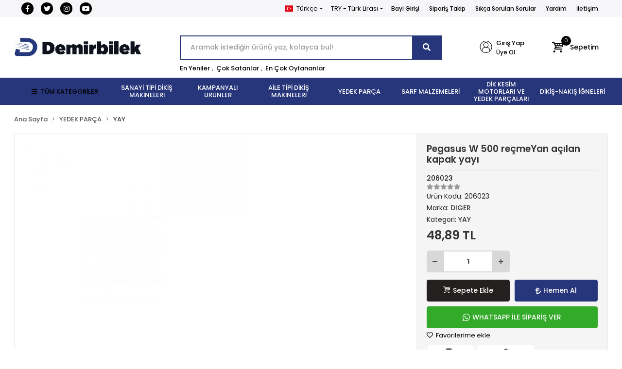

--- FILE ---
content_type: text/html; charset=UTF-8
request_url: https://www.edemirbilek.com/pegasus-w-500-recmeyan-acilan-kapak-yayi-1299
body_size: 40285
content:
<!DOCTYPE html><html lang="tr"><head><meta http-equiv="X-UA-Compatible" content="IE=edge" /><meta http-equiv="Content-Type" content="text/html; charset=utf-8"/><meta name='viewport' content='width=device-width, user-scalable=yes'><link rel="alternate" hreflang="tr" href="https://www.edemirbilek.com/pegasus-w-500-recmeyan-acilan-kapak-yayi-1299" /><link rel="alternate" hreflang="en" href="https://www.edemirbilek.com/en/pegasus-w-500-recmeyan-acilan-kapak-yayi-1299" /><link rel="alternate" hreflang="x-default" href="https://www.edemirbilek.com/pegasus-w-500-recmeyan-acilan-kapak-yayi-1299" /><link rel="preconnect" href="https://cdn.qukasoft.com/"/><link rel="dns-prefetch" href="https://cdn.qukasoft.com/"/><link rel="icon" href="https://cdn.qukasoft.com/f/563656/bzR6WmFtNG0vcUp3ZUdFOVU1NG5hQT09/l/favicon-53854798-sw512sh512.webp" /><link rel="stylesheet" type="text/css" href="https://www.edemirbilek.com/template/smart/default/assets/plugins/bootstrap.soft.min.css?v=1661412851" /><link rel="stylesheet" type="text/css" href="https://www.edemirbilek.com/template/smart/default/assets/style.min.css?v=1768266976" /><title>Pegasus W 500 reçmeYan açılan kapak yayı</title><meta name="description" content="" /><link href="https://www.edemirbilek.com/pegasus-w-500-recmeyan-acilan-kapak-yayi-1299" rel="canonical" /><meta property="og:title" content="Pegasus W 500 reçmeYan açılan kapak yayı" /><meta property="og:site_name" content="edemirbilek.com" /><meta property="og:type" content="product" /><meta property="og:url" content="https://www.edemirbilek.com/pegasus-w-500-recmeyan-acilan-kapak-yayi-1299" /><meta property="og:keywords" content="" /><meta property="og:description" content="" /><meta property="og:image" content="https://cdn.qukasoft.com/f/563656/bzR6YWFtNG0vcUp3ZUdGckg4NG5icmdPYmNFPQ/no-image.png" /><meta property="og:image:width" content="701" /><meta property="og:image:height" content="701" /><link rel="preconnect" href="https://fonts.googleapis.com"><link rel="preconnect" href="https://fonts.gstatic.com" crossorigin><style type="text/css">
        body {
            font-family: 'Poppins', sans-serif;
        }
        :root{
            --body-bg:#ffffff;
            --header-all-cats-bg: #27367a;
            --header-login-bg: #ffffff;
            --header-cart-bg: #ffffff;
            --menu-bg-color: #27367a;
            --menu-color: #ffffff;
            --menu-color-hover: #000000;
            --main-color: #27367a;
            --main-color2: #27367a;
            --header-top-color: #000000;
            --header-top-color-hover: #000000;
            --add-cart-list: #000000;
            --add-cart-list-hover: #0d0d0d;
            --add-cart-list-bg: #ffffff;
            --add-cart-list-bg-hover: #ffffff;
            --buy-now: #fafafa;
            --buy-now-bg: #27367a;
            --buy-now-hover: #ffffff;
            --buy-now-bg-hover: #27367a;
            --add-cart-detail:#ffffff;
            --add-cart-detail-bg:#23201f;
            --add-cart-detail-hover:#ffffff;
            --add-cart-detail-bg-hover:#000000;
            --complete-payment:#ffffff;
            --complete-payment-bg:#4dc761;
            --complete-payment-hover:#ffffff;
            --complete-payment-bg-hover:#3aa14b;
            --transition-time: .4s ease-out;
        };
        
    </style><link rel="stylesheet" type="text/css" href="https://www.edemirbilek.com/theme/luna2/assets/style.css?v=1698839225" /><style type="text/css">
                    .cart-body .h-contact,
            .payment-body .h-contact,
            .cart-body .h-banner,
            .payment-body .h-banner{
                display: none !important;
            }
        
                            @media(min-width:1240px){
                .container,
                .container-sm,
                .container-md,
                .container-lg,
                .container-xl {
                    max-width: 1300px !important;
                    width: 97%;
                }
            }
            </style><script type="application/ld+json">{"@context":"https:\/\/schema.org","@type":"Website","url":"https:\/\/www.edemirbilek.com","name":"Demirbilek Makina San. ve Tic. Ltd. Şti","potentialAction":{"@type":"SearchAction","target":"https:\/\/www.edemirbilek.com\/arama?k={search_term_string}","query-input":"required name=search_term_string"}}</script><script type="application/ld+json">{"@context":"https:\/\/schema.org","@type":"Store","name":"Demirbilek Makina San. ve Tic. Ltd. Şti","url":"https:\/\/www.edemirbilek.com","logo":"https:\/\/cdn.qukasoft.com\/f\/563656\/bzR6WmFtNG0vcUp3ZUdFOVU1NG5hQT09\/l\/logo-50362298.webp","image":"https:\/\/cdn.qukasoft.com\/f\/563656\/bzR6WmFtNG0vcUp3ZUdFOVU1NG5hQT09\/l\/logo-50362298.webp","address":"Hacı Kadın Mah. Katip Çelebi Caddesi No:20 Vefa Fatih\/İSTANBUL"}</script><script type="application/ld+json">{"@context":"https:\/\/schema.org\/","@type":"Product","name":"Pegasus W 500 reçmeYan açılan kapak yayı","image":["https:\/\/cdn.qukasoft.com\/f\/563656\/bzR6WmFtNG0vcUp3ZUdGckg4NG5icmdPYmNFPQ\/no-image.webp"],"description":"","productId":"37828","mpn":"206023","gtin":"8688690065220","sku":"206023","brand":{"@type":"Brand","name":"DIGER"},"offers":{"@type":"Offer","priceCurrency":"try","price":"48.89","itemCondition":"https:\/\/schema.org\/NewCondition","availability":"https:\/\/schema.org\/InStock","priceValidUntil":"","seller":{"@type":"Organization","name":"Demirbilek Makina San. ve Tic. Ltd. Şti"},"url":"https:\/\/www.edemirbilek.com\/pegasus-w-500-recmeyan-acilan-kapak-yayi-1299"}}</script><!-- Global site tag (gtag.js) --><script async src="https://www.googletagmanager.com/gtag/js?id=G-42P01XSY03"></script><script>
                var google_tag_defined = true;
                window.dataLayer = window.dataLayer || [];
                function gtag(){dataLayer.push(arguments);}
                gtag('js', new Date());
                                                gtag('config', 'G-42P01XSY03');
                                                                            </script></head><body class="product-body "><section class="pattern-group pattern-group-t-0 pattern-group-p-product "><div class="no-container"><div class="pattern-group-body"><div class="p-g-b-c-wrapper"><div class="p-g-b-c-inner"><div class="p-g-mod p-g-mod-t-28 p-g-mod-header  p-g-mod-trans   "><div class="p-g-mod-body  p-g-mod-body-p-0  "><header class="desktop"><section class="h-contact"><div class="container"><div class="row"><div class="col-md-4"><div class="social-media"><a href="https://www.facebook.com/demirbilekmakinakurumsal/" class="fb" target="_blank"><i class="fab fa-facebook-f"></i></a><a href="http://www.x.com" class="tw" target="_blank"><i class="fab fa-twitter"></i></a><a href="https://www.instagram.com/demirbilekmakina?igshid=YmMyMTA2M2Y=" class="ins" target="_blank"><i class="fab fa-instagram"></i></a><a href="https://www.youtube.com/channel/UCi_6Z-pJwHz6rjjQsx97ccg" class="yt" target="_blank"><i class="fab fa-youtube"></i></a></div></div><div class="col-md-8"><div class="info float-right"><div class="dropdown dropdown-languages-1 mr-3"><span class="dropdown-toggle" id="dropdownDesktopMenuOffset-left"
                      data-toggle="dropdown" aria-haspopup="true" aria-expanded="false"><span class="flag-icon flag-icon-tr"></span> Türkçe                </span><div class="dropdown-menu dropdown-menu-left" aria-labelledby="dropdownDesktopMenuOffset-left"><a href="javascript:;" onclick="changeLanguage('tr', 'https://www.edemirbilek.com/pegasus-w-500-recmeyan-acilan-kapak-yayi-1299')" class="dropdown-item"><span class="flag-icon flag-icon-tr"></span> Türkçe                        </a><a href="javascript:;" onclick="changeLanguage('en', 'https://www.edemirbilek.com/en/pegasus-w-500-recmeyan-acilan-kapak-yayi-1299')" class="dropdown-item"><span class="flag-icon flag-icon-us"></span> English                        </a></div></div><div class="dropdown dropdown-currencies-1 mr-3"><span class="dropdown-toggle" id="dropdownDesktopMenu2Offset-left"
                      data-toggle="dropdown" aria-haspopup="true" aria-expanded="false">
                    TRY - Türk Lirası                </span><div class="dropdown-menu dropdown-menu-left" aria-labelledby="dropdownDesktopMenu2Offset-left"><a href="javascript:;" onclick="changeCurrency('TRY')" class="dropdown-item">
                            TRY - Türk Lirası                        </a><a href="javascript:;" onclick="changeCurrency('USD')" class="dropdown-item">
                            USD - Dolar                        </a><a href="javascript:;" onclick="changeCurrency('EUR')" class="dropdown-item">
                            EUR - Euro                        </a><a href="javascript:;" onclick="changeCurrency('JPY')" class="dropdown-item">
                            JPY - Japon Yeni                        </a></div></div><a href="https://b2b.edemirbilek.com/" class="item">Bayi Girişi</a><a href="https://www.edemirbilek.com/siparis-takip" class="item">Sipariş Takip</a><a href="https://www.edemirbilek.com/sss" class="item">Sıkça Sorulan Sorular</a><a href="https://www.edemirbilek.com/yardim" class="item">Yardım</a><a href="https://www.edemirbilek.com/iletisim" class="item">İletişim</a></div><div class="clearfix"></div></div></div></div></section><section class="h-center"><div class="container"><div class="row"><div class="col-md-3"><div class="logo header-area"><a href="https://www.edemirbilek.com" ><img src="https://cdn.qukasoft.com/f/563656/bzR6WmFtNG0vcUp3ZUdFOVU1NG5hQT09/l/logo-50362298.webp" alt="" /></a></div></div><div class="col-lg-5 col-xl-6"><div class="header-area ha-center"><div class="search"><form action="https://www.edemirbilek.com/arama" method="get" data-choose-action="redirect" data-advanced-product-search><div class="input-box"><input type="text" name="k" class="form-control" placeholder="Aramak istediğin ürünü yaz, kolayca bul!"/></div><button type="submit" class="btn btn-orange btn-send"><i class="fas fa-search"></i></button></form></div><div class="search-filter"><a href="https://www.edemirbilek.com/tumu-c-0">En Yeniler</a> , 
                                <a href="https://www.edemirbilek.com/tumu-c-0?siralama=cok-satanlar">Çok Satanlar</a> , 
                                <a href="https://www.edemirbilek.com/tumu-c-0?siralama=en-cok-oylanan">En Çok Oylananlar</a></div></div></div><div class="col-lg-4 col-xl-3"><div class="header-area last"><div class="header-bar"><div class="bar-link bar-user"><span class="icon"><i class="coreicon-user-2"></i></span><div class="link"><a href="https://www.edemirbilek.com/uye-giris"><span class="name">Giriş Yap</span></a><a href="https://www.edemirbilek.com/uye-ol"><span class="name">Üye Ol</span></a></div></div><div class="dropdown header-cart-hover"><a class="bar-link bar-cart" href="https://www.edemirbilek.com/sepet" id="console-menu-3" role="button"><span class="icon"><i class="coreicon-basket-3"></i><span class="count" data-cart-quantity>0</span></span><span class="name">Sepetim</span></a><div class="dropdown-menu" aria-labelledby="console-menu-3"><div class="top-header"><span class="title">
                                                Sepetim 
                                                <span class="count2" data-cart-quantity>0 </span><span class="count2-description">Ürün</span></span></div><div class="products" data-cart-products></div><div class="summary" data-cart-summary></div></div></div></div></div></div></div></div></section><section class="menu"><div class="container"><div class="row"><div class="col-md-12"><div class="mega-menu"><ul class="navbar-nav"><li class="nav-item"><div class="dropdown-category"><a class="btn-categories nav-link" href="https://www.edemirbilek.com/tumu-c-0"><i class="fas fa-bars ml-2 mr-2"></i>
                                        TÜM KATEGORİLER
                                    </a><div class="menu-left menu-left"><ul class="f-ul"><li class="f-li"><a href="https://www.edemirbilek.com/dikis-makineleri" class="f-item"><span class="name float-left">SANAYİ TİPİ DİKİŞ MAKİNELERİ</span><span class="icon float-right"><i class="fas fa-chevron-right"></i></span><div class="clearfix"></div></a><div class="menu-deep-box-2"><div class="row"><div class="col"><div class="cat-groups"><a class="title" href="https://www.edemirbilek.com/duz-dikis-makineleri"><span>DÜZ DİKİŞ MAKİNELERİ</span></a><div class="childs"></div></div><div class="cat-groups"><a class="title" href="https://www.edemirbilek.com/lok-dikis-makineleri"><span>LOK DİKİŞ MAKİNELERİ</span></a><div class="childs"></div></div><div class="cat-groups"><a class="title" href="https://www.edemirbilek.com/zig-zag-dikis-makineleri"><span>ZİKZAK DİKİŞ MAKİNELERİ</span></a><div class="childs"></div></div><div class="cat-groups"><a class="title" href="https://www.edemirbilek.com/cok-igneli-lastik-dikis-makineleri"><span>ÇOK İĞNELİ LASTİK DİKİŞ MAKİNELERİ</span></a><div class="childs"></div></div><div class="cat-groups"><a class="title" href="https://www.edemirbilek.com/ilik-dikis-makineleri"><span>İLİK-DÜĞME DİKİŞ GRUBU</span></a><div class="childs"></div></div><div class="cat-groups"><a class="title" href="https://www.edemirbilek.com/otomatik-serit-kivirma-dikis-makineleri"><span>OTOMATİK ŞERİT KIVIRMA DİKİŞ MAKİNELERİ</span></a><div class="childs"></div></div><div class="cat-groups"><a class="title" href="https://www.edemirbilek.com/nakis"><span>NAKIŞ MAKİNELERİ</span></a><div class="childs"></div></div><div class="cat-groups"><a class="title" href="https://www.edemirbilek.com/iplik-temizleme-makinesi"><span>İPLİK TEMİZLEME MAKİNESİ</span></a><div class="childs"></div></div><div class="cat-groups"><a class="title" href="https://www.edemirbilek.com/cuval-agzi-dikis-makineleri"><span>ÇUVAL AĞZI DİKİŞ MAKİNELERİ</span></a><div class="childs"></div></div><div class="cat-groups"><a class="title" href="https://www.edemirbilek.com/etiket-kesme-dikis-makineleri"><span>ETİKET KESME DİKİŞ MAKİNELERİ</span></a><div class="childs"></div></div><div class="cat-groups"><a class="title" href="https://www.edemirbilek.com/isik-kabini"><span>IŞIK KABİNİ</span></a><div class="childs"></div></div><div class="cat-groups"><a class="title" href="https://www.edemirbilek.com/opsiyon"><span>OPSİYON</span></a><div class="childs"></div></div><div class="cat-groups"><a class="title" href="https://www.edemirbilek.com/utu"><span>KONFEKSİYON ÜTÜ ÇEŞİTLERİ</span></a><div class="childs"></div></div><div class="cat-groups"><a class="title" href="https://www.edemirbilek.com/biye-kesici"><span>BİYE KESİCİ</span></a><div class="childs"></div></div><div class="cat-groups"><a class="title" href="https://www.edemirbilek.com/konfeksiyon"><span>KONFEKSİYON</span></a><div class="childs"></div></div></div><div class="col"><div class="cat-groups"><a class="title" href="https://www.edemirbilek.com/overlok-dikis-makineleri"><span>OVERLOK DİKİŞ MAKİNELERİ</span></a><div class="childs"></div></div><div class="cat-groups"><a class="title" href="https://www.edemirbilek.com/lastik-makinesi-dikis-makineleri"><span>LASTİK MAKİNELERİ</span></a><div class="childs"></div></div><div class="cat-groups"><a class="title" href="https://www.edemirbilek.com/zincir-dikis-dikis-makineleri"><span>ZİNCİR DİKİŞ DİKİŞ MAKİNELERİ</span></a><div class="childs"></div></div><div class="cat-groups"><a class="title" href="https://www.edemirbilek.com/punteriz-dikis-makineleri"><span>PUNTERİZ MAKİNELERİ</span></a><div class="childs"></div></div><div class="cat-groups"><a class="title" href="https://www.edemirbilek.com/isleme-makinesi"><span>İŞLEME MAKİNESİ</span></a><div class="childs"></div></div><div class="cat-groups"><a class="title" href="https://www.edemirbilek.com/masa"><span>MASA</span></a><div class="childs"></div></div><div class="cat-groups"><a class="title" href="https://www.edemirbilek.com/igne-dedektoru"><span>İĞNE DEDEKTÖRÜ</span></a><div class="childs"></div></div><div class="cat-groups"><a class="title" href="https://www.edemirbilek.com/transfer-baski-dikis-makineleri"><span>TRANSFER BASKI DİKİŞ MAKİNELERİ</span></a><div class="childs"></div></div><div class="cat-groups"><a class="title" href="https://www.edemirbilek.com/etiketleme-dikis-makineleri"><span>ETİKETLEME DİKİŞ MAKİNELERİ</span></a><div class="childs"></div></div><div class="cat-groups"><a class="title" href="https://www.edemirbilek.com/biye-kesme-dikis-makineleri"><span>BİYE KESME DİKİŞ MAKİNELERİ</span></a><div class="childs"></div></div><div class="cat-groups"><a class="title" href="https://www.edemirbilek.com/kumas-acma-sarma"><span>KUMAŞ AÇMA SARMA</span></a><div class="childs"></div></div><div class="cat-groups"><a class="title" href="https://www.edemirbilek.com/pastal-serim-masasi"><span>PASTAL SERİM MASASI</span></a><div class="childs"></div></div><div class="cat-groups"><a class="title" href="https://www.edemirbilek.com/lastik-verici"><span>LASTİK VERİCİ</span></a><div class="childs"></div></div><div class="cat-groups"><a class="title" href="https://www.edemirbilek.com/lastik-gerdirme"><span>LASTİK GERDİRME</span></a><div class="childs"></div></div><div class="cat-groups"><a class="title" href="https://www.edemirbilek.com/deri-doseme-sutunlu"><span>DERİ DÖŞEME - SÜTUNLU</span></a><div class="childs"></div></div></div><div class="col"><div class="cat-groups"><a class="title" href="https://www.edemirbilek.com/recme-dikis-makineleri"><span>REÇME DİKİŞ MAKİNELERİ</span></a><div class="childs"></div></div><div class="cat-groups"><a class="title" href="https://www.edemirbilek.com/tampon-baski-dikis-makineleri"><span>TAMPON BASKI DİKİŞ MAKİNELERİ</span></a><div class="childs"></div></div><div class="cat-groups"><a class="title" href="https://www.edemirbilek.com/kemer-kopru-kroseta-sus-dikis-grubu"><span>KEMER-KÖPRÜ-KROŞETA-SÜS DİKİŞ GRUBU</span></a><div class="childs"></div></div><div class="cat-groups"><a class="title" href="https://www.edemirbilek.com/otomat-dikis-makineleri"><span>OTOMAT GRUBU</span></a><div class="childs"></div></div><div class="cat-groups"><a class="title" href="https://www.edemirbilek.com/otomatik-cirt-dikis-makineleri"><span>OTOMATİK CIRT DİKİŞ MAKİNELERİ</span></a><div class="childs"></div></div><div class="cat-groups"><a class="title" href="https://www.edemirbilek.com/kompresor-2887"><span>KOMPRESÖR</span></a><div class="childs"></div></div><div class="cat-groups"><a class="title" href="https://www.edemirbilek.com/tela-pres"><span>TELA PRES</span></a><div class="childs"></div></div><div class="cat-groups"><a class="title" href="https://www.edemirbilek.com/etek-baski-dikis-makineleri"><span>ETEK BASKI DİKİŞ MAKİNELERİ</span></a><div class="childs"></div></div><div class="cat-groups"><a class="title" href="https://www.edemirbilek.com/cit-cit-dikis-makineleri"><span>ÇIT ÇIT DİKİŞ MAKİNELERİ</span></a><div class="childs"></div></div><div class="cat-groups"><a class="title" href="https://www.edemirbilek.com/hizar-dikis-makineleri"><span>HİZAR DİKİŞ MAKİNELERİ</span></a><div class="childs"></div></div><div class="cat-groups"><a class="title" href="https://www.edemirbilek.com/kumas-kontrol-olcme"><span>KUMAŞ KONTROL ÖLÇME</span></a><div class="childs"></div></div><div class="cat-groups"><a class="title" href="https://www.edemirbilek.com/serme-makinesi"><span>SERME MAKİNESİ</span></a><div class="childs"></div></div><div class="cat-groups"><a class="title" href="https://www.edemirbilek.com/cektirme"><span>ÇEKTİRME</span></a><div class="childs"></div></div><div class="cat-groups"><a class="title" href="https://www.edemirbilek.com/tamamlayici-sistemler"><span>TAMAMLAYICI SİSTEMLER</span></a><div class="childs"></div></div></div></div></div></li><li class="f-li"><a href="https://www.edemirbilek.com/kampanyali-urunler" class="f-item"><span class="name float-left">KAMPANYALI ÜRÜNLER</span><span class="icon float-right"><i class="fas fa-chevron-right"></i></span><div class="clearfix"></div></a></li><li class="f-li"><a href="https://www.edemirbilek.com/ev-tipi-dikis-makineleri" class="f-item"><span class="name float-left">AİLE TİPİ DİKİŞ MAKİNELERİ</span><span class="icon float-right"><i class="fas fa-chevron-right"></i></span><div class="clearfix"></div></a><div class="menu-deep-box-2"><div class="row"><div class="col"><div class="cat-groups"><a class="title" href="https://www.edemirbilek.com/elektronik-makineler"><span>ELEKTRONİK MAKİNELER</span></a><div class="childs"></div></div><div class="cat-groups"><a class="title" href="https://www.edemirbilek.com/profesyonel-makineler"><span>PROFESYONEL MAKİNELER</span></a><div class="childs"></div></div><div class="cat-groups"><a class="title" href="https://www.edemirbilek.com/sus-dikis-3587"><span>SÜS DİKİŞ</span></a><div class="childs"></div></div></div><div class="col"><div class="cat-groups"><a class="title" href="https://www.edemirbilek.com/nakis-makineleri"><span>AİLE NAKIŞ MAKİNELERİ</span></a><div class="childs"></div></div><div class="cat-groups"><a class="title" href="https://www.edemirbilek.com/recme-dikis-makineleri-1592"><span>AİLE TİPİ REÇME MAKİNELERİ</span></a><div class="childs"></div></div><div class="cat-groups"><a class="title" href="https://www.edemirbilek.com/utu-2177"><span>EV TİPİ ÜTÜ ÇEŞİTLERİ</span></a><div class="childs"></div></div></div><div class="col"><div class="cat-groups"><a class="title" href="https://www.edemirbilek.com/mekanik-makineler"><span>MEKANİK MAKİNELER</span></a><div class="childs"></div></div><div class="cat-groups"><a class="title" href="https://www.edemirbilek.com/overlok-dikis-makineleri-1682"><span>AİLE TİPİ OVERLOK MAKİNELERİ</span></a><div class="childs"></div></div><div class="cat-groups"><a class="title" href="https://www.edemirbilek.com/zikzak-dikis-makineleri"><span>AİLE TİPİ ZİGZAG MAKİNELERİ</span></a><div class="childs"></div></div></div></div></div></li><li class="f-li"><a href="https://www.edemirbilek.com/dikis-yedek-parca" class="f-item"><span class="name float-left">YEDEK PARÇA</span><span class="icon float-right"><i class="fas fa-chevron-right"></i></span><div class="clearfix"></div></a><div class="menu-deep-box-2"><div class="row"><div class="col"><div class="cat-groups"><a class="title" href="https://www.edemirbilek.com/apara"><span>APARA ÇEŞİTLERİ</span></a><div class="childs"></div></div><div class="cat-groups"><a class="title" href="https://www.edemirbilek.com/motor"><span>MOTOR</span></a><div class="childs"></div></div><div class="cat-groups"><a class="title" href="https://www.edemirbilek.com/janparca"><span>JANOME AKSESUAR</span></a><div class="childs"></div></div><div class="cat-groups"><a class="title" href="https://www.edemirbilek.com/bicaklar"><span>BIÇAKLAR</span></a><div class="childs"></div></div><div class="cat-groups"><a class="title" href="https://www.edemirbilek.com/disliler"><span>DİŞLİLER</span></a><div class="childs"></div></div><div class="cat-groups"><a class="title" href="https://www.edemirbilek.com/iplik-yollari"><span>İPLİK YOLLARI</span></a><div class="childs"></div></div><div class="cat-groups"><a class="title" href="https://www.edemirbilek.com/kapak-ve-parcalari"><span>KAPAK VE PARÇALARI</span></a><div class="childs"></div></div><div class="cat-groups"><a class="title" href="https://www.edemirbilek.com/plaka"><span>PLAKA</span></a><div class="childs"></div></div></div><div class="col"><div class="cat-groups"><a class="title" href="https://www.edemirbilek.com/ayak-cesitleri"><span>AYAK ÇEŞİTLERİ</span></a><div class="childs"></div></div><div class="cat-groups"><a class="title" href="https://www.edemirbilek.com/kontrol-kutusu-motor"><span>KONTROL KUTUSU-MOTOR</span></a><div class="childs"></div></div><div class="cat-groups"><a class="title" href="https://www.edemirbilek.com/yedek-parca-aparatlari"><span>YEDEKPARÇA MALZEMELERİ</span></a><div class="childs"></div></div><div class="cat-groups"><a class="title" href="https://www.edemirbilek.com/cuval-agzi-parcalari"><span>ÇUVAL AĞZI PARÇALARI</span></a><div class="childs"></div></div><div class="cat-groups"><a class="title" href="https://www.edemirbilek.com/igne-baglari"><span>İĞNE BAĞLARI</span></a><div class="childs"></div></div><div class="cat-groups"><a class="title" href="https://www.edemirbilek.com/kutuk"><span>KÜTÜK</span></a><div class="childs"></div></div><div class="cat-groups"><a class="title" href="https://www.edemirbilek.com/mekik-masuralik"><span>MEKİK - MASURALIK</span></a><div class="childs"></div></div><div class="cat-groups"><a class="title" href="https://www.edemirbilek.com/tansiyon"><span>TANSİYON</span></a><div class="childs"></div></div></div><div class="col"><div class="cat-groups"><a class="title" href="https://www.edemirbilek.com/kontrol-kutusu"><span>KONTROL KUTUSU</span></a><div class="childs"></div></div><div class="cat-groups"><a class="title" href="https://www.edemirbilek.com/full-elektrik-sistem"><span>FULL ELEKTRİK SİSTEM</span></a><div class="childs"></div></div><div class="cat-groups"><a class="title" href="https://www.edemirbilek.com/setler-/-komple-takimlar"><span>SETLER/KOMPLE TAKIMLAR</span></a><div class="childs"></div></div><div class="cat-groups"><a class="title" href="https://www.edemirbilek.com/caganozlar"><span>ÇAĞANOZLAR</span></a><div class="childs"></div></div><div class="cat-groups"><a class="title" href="https://www.edemirbilek.com/igne-mil-burclari"><span>İĞNE MİL BURÇLARI</span></a><div class="childs"></div></div><div class="cat-groups"><a class="title" href="https://www.edemirbilek.com/luper"><span>LÜPER</span></a><div class="childs"></div></div><div class="cat-groups"><a class="title" href="https://www.edemirbilek.com/motor-parcalari"><span>MOTOR PARÇALARI</span></a><div class="childs"></div></div><div class="cat-groups"><a class="title" href="https://www.edemirbilek.com/yay"><span>YAY</span></a><div class="childs"></div></div></div></div></div></li><li class="f-li"><a href="https://www.edemirbilek.com/sarf-malzemeleri" class="f-item"><span class="name float-left">SARF MALZEMELERİ</span><span class="icon float-right"><i class="fas fa-chevron-right"></i></span><div class="clearfix"></div></a><div class="menu-deep-box-2"><div class="row"><div class="col"><div class="cat-groups"><a class="title" href="https://www.edemirbilek.com/makas-140"><span>MAKAS</span></a><div class="childs"></div></div><div class="cat-groups"><a class="title" href="https://www.edemirbilek.com/cardaklar"><span>ÇARDAKLAR</span></a><div class="childs"></div></div><div class="cat-groups"><a class="title" href="https://www.edemirbilek.com/cizgi-taslari"><span>ÇİZGİ TAŞLARI</span></a><div class="childs"></div></div><div class="cat-groups"><a class="title" href="https://www.edemirbilek.com/etiket-makineleri"><span>ETİKET MAKİNELERİ</span></a><div class="childs"></div></div><div class="cat-groups"><a class="title" href="https://www.edemirbilek.com/kece"><span>KEÇE</span></a><div class="childs"></div></div><div class="cat-groups"><a class="title" href="https://www.edemirbilek.com/kimyasallar"><span>KİMYASALLAR</span></a><div class="childs"></div></div><div class="cat-groups"><a class="title" href="https://www.edemirbilek.com/leke-tabancasi"><span>LEKE TABANCASI</span></a><div class="childs"></div></div><div class="cat-groups"><a class="title" href="https://www.edemirbilek.com/tornavidalar"><span>TORNAVİDALAR</span></a><div class="childs"></div></div><div class="cat-groups"><a class="title" href="https://www.edemirbilek.com/makine-yaglari"><span>MAKİNE YAĞLARI</span></a><div class="childs"></div></div></div><div class="col"><div class="cat-groups"><a class="title" href="https://www.edemirbilek.com/pastal-motor"><span>PASTAL BAŞI KESİM MOTORU</span></a><div class="childs"></div></div><div class="cat-groups"><a class="title" href="https://www.edemirbilek.com/teflon"><span>TEFLON</span></a><div class="childs"></div></div><div class="cat-groups"><a class="title" href="https://www.edemirbilek.com/cuvaldiz"><span>ÇUVALDIZ</span></a><div class="childs"></div></div><div class="cat-groups"><a class="title" href="https://www.edemirbilek.com/hirdavat"><span>HIRDAVAT</span></a><div class="childs"></div></div><div class="cat-groups"><a class="title" href="https://www.edemirbilek.com/kilcik"><span>KILÇIK</span></a><div class="childs"></div></div><div class="cat-groups"><a class="title" href="https://www.edemirbilek.com/kirtasiye"><span>KIRTASİYE</span></a><div class="childs"></div></div><div class="cat-groups"><a class="title" href="https://www.edemirbilek.com/leke-tabancasi-parcalari"><span>LEKE TABANCASI PARÇALARI</span></a><div class="childs"></div></div><div class="cat-groups"><a class="title" href="https://www.edemirbilek.com/utu-parcalari"><span>ÜTÜ PARÇALARI</span></a><div class="childs"></div></div></div><div class="col"><div class="cat-groups"><a class="title" href="https://www.edemirbilek.com/utu-paskarasi"><span>ÜTÜ PASKARASI</span></a><div class="childs"></div></div><div class="cat-groups"><a class="title" href="https://www.edemirbilek.com/kayislar"><span>KAYIŞLAR</span></a><div class="childs"></div></div><div class="cat-groups"><a class="title" href="https://www.edemirbilek.com/etiket"><span>ETİKET</span></a><div class="childs"></div></div><div class="cat-groups"><a class="title" href="https://www.edemirbilek.com/ucan-kalemler"><span>UÇAN KALEMLER</span></a><div class="childs"></div></div><div class="cat-groups"><a class="title" href="https://www.edemirbilek.com/kilcik-tabancasi"><span>KILÇIK TABANCASI</span></a><div class="childs"></div></div><div class="cat-groups"><a class="title" href="https://www.edemirbilek.com/led-lambalar"><span>LED LAMBALAR</span></a><div class="childs"></div></div><div class="cat-groups"><a class="title" href="https://www.edemirbilek.com/mezuro"><span>MEZURA</span></a><div class="childs"></div></div><div class="cat-groups"><a class="title" href="https://www.edemirbilek.com/vidalar"><span>VİDALAR</span></a><div class="childs"></div></div></div></div></div></li><li class="f-li"><a href="https://www.edemirbilek.com/kesim-motorlari-ve-yedek-parcalari" class="f-item"><span class="name float-left">DİK KESİM MOTORLARI VE YEDEK PARÇALARI</span><span class="icon float-right"><i class="fas fa-chevron-right"></i></span><div class="clearfix"></div></a><div class="menu-deep-box-2"><div class="row"><div class="col"><div class="cat-groups"><a class="title" href="https://www.edemirbilek.com/kesim-motoru"><span>DİK KESİM MOTORLARI</span></a><div class="childs"></div></div><div class="cat-groups"><a class="title" href="https://www.edemirbilek.com/bileme-seritleri"><span>BİLEME ŞERİTLERİ</span></a><div class="childs"></div></div></div><div class="col"><div class="cat-groups"><a class="title" href="https://www.edemirbilek.com/yuvarlak-kesim-motorlari"><span>YUVARLAK KESİM MOTORLARI</span></a><div class="childs"></div></div><div class="cat-groups"><a class="title" href="https://www.edemirbilek.com/kesim-motoru-bicaklari"><span>KESİM MOTORU BIÇAKLARI</span></a><div class="childs"></div></div></div><div class="col"><div class="cat-groups"><a class="title" href="https://www.edemirbilek.com/avuc-ici-kesim-motorlari"><span>AVUÇ İÇİ KESİM MOTORLARI</span></a><div class="childs"></div></div><div class="cat-groups"><a class="title" href="https://www.edemirbilek.com/kesim-motoru-parcalari"><span>KESİM MOTORU PARÇALARI</span></a><div class="childs"></div></div></div></div></div></li><li class="f-li"><a href="https://www.edemirbilek.com/dikis-nakis-igneleri" class="f-item"><span class="name float-left">DİKİŞ-NAKIŞ İĞNELERİ</span><span class="icon float-right"><i class="fas fa-chevron-right"></i></span><div class="clearfix"></div></a><div class="menu-deep-box-2"><div class="row"><div class="col"><div class="cat-groups"><a class="title" href="https://www.edemirbilek.com/dikis-nakis-igneleri-3975"><span>DÜZ DİKİŞ İĞNELERİ</span></a><div class="childs"></div></div><div class="cat-groups"><a class="title" href="https://www.edemirbilek.com/dikis-nakis-igneleri-2714"><span>AİLE MAKİNESİ İĞNELERİ</span></a><div class="childs"></div></div><div class="cat-groups"><a class="title" href="https://www.edemirbilek.com/dikis-nakis-igneleri-3142"><span>KOLLU İĞNELERİ</span></a><div class="childs"></div></div><div class="cat-groups"><a class="title" href="https://www.edemirbilek.com/dikis-nakis-igneleri-1956"><span>KOL TAKMA İĞNELERİ</span></a><div class="childs"></div></div><div class="cat-groups"><a class="title" href="https://www.edemirbilek.com/dikis-nakis-igneleri-1336"><span>GÖZLÜ İLİK İĞNELERİ</span></a><div class="childs"></div></div><div class="cat-groups"><a class="title" href="https://www.edemirbilek.com/dikis-nakis-igneleri-1419"><span>SAYA İĞNELERİ</span></a><div class="childs"></div></div><div class="cat-groups"><a class="title" href="https://www.edemirbilek.com/kilcik-ignesi"><span>KILÇIK İĞNESİ</span></a><div class="childs"></div></div></div><div class="col"><div class="cat-groups"><a class="title" href="https://www.edemirbilek.com/dikis-nakis-igneleri-787"><span>OVERLOCK İĞNELERİ</span></a><div class="childs"></div></div><div class="cat-groups"><a class="title" href="https://www.edemirbilek.com/dikis-nakis-igneleri-3299"><span>KROŞETA İĞNELERİ</span></a><div class="childs"></div></div><div class="cat-groups"><a class="title" href="https://www.edemirbilek.com/dikis-nakis-igneleri-1344"><span>DÜĞME İĞNELERİ</span></a><div class="childs"></div></div><div class="cat-groups"><a class="title" href="https://www.edemirbilek.com/dikis-nakis-igneleri-100"><span>ETEK BASKI İĞNELERİ</span></a><div class="childs"></div></div><div class="cat-groups"><a class="title" href="https://www.edemirbilek.com/dikis-nakis-igneleri-4466"><span>ÇUVAL AĞZI İĞNELERİ</span></a><div class="childs"></div></div><div class="cat-groups"><a class="title" href="https://www.edemirbilek.com/dikis-nakis-igneleri-199"><span>İLİK DİKİŞ İĞNELERİ</span></a><div class="childs"></div></div></div><div class="col"><div class="cat-groups"><a class="title" href="https://www.edemirbilek.com/dikis-nakis-igneleri-3367"><span>REÇME İĞNELERİ</span></a><div class="childs"></div></div><div class="cat-groups"><a class="title" href="https://www.edemirbilek.com/dikis-nakis-igneleri-629"><span>LASTİK İĞNELERİ</span></a><div class="childs"></div></div><div class="cat-groups"><a class="title" href="https://www.edemirbilek.com/dikis-nakis-igneleri-3396"><span>LOCK İĞNELERİ</span></a><div class="childs"></div></div><div class="cat-groups"><a class="title" href="https://www.edemirbilek.com/dikis-nakis-igneleri-1179"><span>PUNTERİZ İĞNELERİ</span></a><div class="childs"></div></div><div class="cat-groups"><a class="title" href="https://www.edemirbilek.com/dikis-nakis-igneleri-3635"><span>NAKIŞ İĞNELERİ</span></a><div class="childs"></div></div><div class="cat-groups"><a class="title" href="https://www.edemirbilek.com/dikis-nakis-igneleri-1316"><span>REMAYÖZ DİKİŞ İĞNELERİ</span></a><div class="childs"></div></div></div></div></div></li><li class="f-li"><a href="https://www.edemirbilek.com/tumu-c-0" class="f-item"><i class="fa fa-plus-square mr-2" aria-hidden="true"></i><span class="name">Tümünü Gör</span></a></li></ul></div></div></li><li class="nav-item dropdown"><a class="nav-link dropdown-toggle" href="https://www.edemirbilek.com/dikis-makineleri" id="mega-menu-2" data-parent-id="2" role="button"><span class="under-category">SANAYİ TİPİ DİKİŞ MAKİNELERİ</span></a><div class="dropdown-menu" aria-labelledby="mega-menu-2"><div class="mega-menu-container"><div class="container-fluid" ><div class="row"><div class="col-md-12"><div class="row h-100"><div class="col"><div class="sub-cat"><a class="sub-title" data-parent-id="2" data-id="66" href="https://www.edemirbilek.com/duz-dikis-makineleri">
                                                                                 DÜZ DİKİŞ MAKİNELERİ
                                                                            </a><ul></ul></div><div class="sub-cat"><a class="sub-title" data-parent-id="2" data-id="75" href="https://www.edemirbilek.com/lastik-makinesi-dikis-makineleri">
                                                                                 LASTİK MAKİNELERİ
                                                                            </a><ul></ul></div><div class="sub-cat"><a class="sub-title" data-parent-id="2" data-id="83" href="https://www.edemirbilek.com/kemer-kopru-kroseta-sus-dikis-grubu">
                                                                                 KEMER-KÖPRÜ-KROŞETA-SÜS DİKİŞ GRUBU
                                                                            </a><ul></ul></div><div class="sub-cat"><a class="sub-title" data-parent-id="2" data-id="98" href="https://www.edemirbilek.com/ilik-dikis-makineleri">
                                                                                 İLİK-DÜĞME DİKİŞ GRUBU
                                                                            </a><ul></ul></div><div class="sub-cat"><a class="sub-title" data-parent-id="2" data-id="107" href="https://www.edemirbilek.com/masa">
                                                                                 MASA
                                                                            </a><ul></ul></div><div class="sub-cat"><a class="sub-title" data-parent-id="2" data-id="112" href="https://www.edemirbilek.com/tela-pres">
                                                                                 TELA PRES
                                                                            </a><ul></ul></div><div class="sub-cat"><a class="sub-title" data-parent-id="2" data-id="116" href="https://www.edemirbilek.com/cuval-agzi-dikis-makineleri">
                                                                                 ÇUVAL AĞZI DİKİŞ MAKİNELERİ
                                                                            </a><ul></ul></div><div class="sub-cat"><a class="sub-title" data-parent-id="2" data-id="120" href="https://www.edemirbilek.com/biye-kesme-dikis-makineleri">
                                                                                 BİYE KESME DİKİŞ MAKİNELERİ
                                                                            </a><ul></ul></div><div class="sub-cat"><a class="sub-title" data-parent-id="2" data-id="128" href="https://www.edemirbilek.com/kumas-kontrol-olcme">
                                                                                 KUMAŞ KONTROL ÖLÇME
                                                                            </a><ul></ul></div><div class="sub-cat"><a class="sub-title" data-parent-id="2" data-id="133" href="https://www.edemirbilek.com/utu">
                                                                                 KONFEKSİYON ÜTÜ ÇEŞİTLERİ
                                                                            </a><ul></ul></div><div class="sub-cat"><a class="sub-title" data-parent-id="2" data-id="137" href="https://www.edemirbilek.com/lastik-gerdirme">
                                                                                 LASTİK GERDİRME
                                                                            </a><ul></ul></div></div><div class="col"><div class="sub-cat"><a class="sub-title" data-parent-id="2" data-id="67" href="https://www.edemirbilek.com/overlok-dikis-makineleri">
                                                                                 OVERLOK DİKİŞ MAKİNELERİ
                                                                            </a><ul></ul></div><div class="sub-cat"><a class="sub-title" data-parent-id="2" data-id="80" href="https://www.edemirbilek.com/tampon-baski-dikis-makineleri">
                                                                                 TAMPON BASKI DİKİŞ MAKİNELERİ
                                                                            </a><ul></ul></div><div class="sub-cat"><a class="sub-title" data-parent-id="2" data-id="92" href="https://www.edemirbilek.com/cok-igneli-lastik-dikis-makineleri">
                                                                                 ÇOK İĞNELİ LASTİK DİKİŞ MAKİNELERİ
                                                                            </a><ul></ul></div><div class="sub-cat"><a class="sub-title" data-parent-id="2" data-id="99" href="https://www.edemirbilek.com/isleme-makinesi">
                                                                                 İŞLEME MAKİNESİ
                                                                            </a><ul></ul></div><div class="sub-cat"><a class="sub-title" data-parent-id="2" data-id="109" href="https://www.edemirbilek.com/kompresor-2887">
                                                                                 KOMPRESÖR
                                                                            </a><ul></ul></div><div class="sub-cat"><a class="sub-title" data-parent-id="2" data-id="113" href="https://www.edemirbilek.com/iplik-temizleme-makinesi">
                                                                                 İPLİK TEMİZLEME MAKİNESİ
                                                                            </a><ul></ul></div><div class="sub-cat"><a class="sub-title" data-parent-id="2" data-id="117" href="https://www.edemirbilek.com/etiketleme-dikis-makineleri">
                                                                                 ETİKETLEME DİKİŞ MAKİNELERİ
                                                                            </a><ul></ul></div><div class="sub-cat"><a class="sub-title" data-parent-id="2" data-id="121" href="https://www.edemirbilek.com/hizar-dikis-makineleri">
                                                                                 HİZAR DİKİŞ MAKİNELERİ
                                                                            </a><ul></ul></div><div class="sub-cat"><a class="sub-title" data-parent-id="2" data-id="129" href="https://www.edemirbilek.com/opsiyon">
                                                                                 OPSİYON
                                                                            </a><ul></ul></div><div class="sub-cat"><a class="sub-title" data-parent-id="2" data-id="134" href="https://www.edemirbilek.com/lastik-verici">
                                                                                 LASTİK VERİCİ
                                                                            </a><ul></ul></div><div class="sub-cat"><a class="sub-title" data-parent-id="2" data-id="138" href="https://www.edemirbilek.com/tamamlayici-sistemler">
                                                                                 TAMAMLAYICI SİSTEMLER
                                                                            </a><ul></ul></div></div><div class="col"><div class="sub-cat"><a class="sub-title" data-parent-id="2" data-id="69" href="https://www.edemirbilek.com/recme-dikis-makineleri">
                                                                                 REÇME DİKİŞ MAKİNELERİ
                                                                            </a><ul></ul></div><div class="sub-cat"><a class="sub-title" data-parent-id="2" data-id="81" href="https://www.edemirbilek.com/zig-zag-dikis-makineleri">
                                                                                 ZİKZAK DİKİŞ MAKİNELERİ
                                                                            </a><ul></ul></div><div class="sub-cat"><a class="sub-title" data-parent-id="2" data-id="93" href="https://www.edemirbilek.com/punteriz-dikis-makineleri">
                                                                                 PUNTERİZ MAKİNELERİ
                                                                            </a><ul></ul></div><div class="sub-cat"><a class="sub-title" data-parent-id="2" data-id="100" href="https://www.edemirbilek.com/otomatik-cirt-dikis-makineleri">
                                                                                 OTOMATİK CIRT DİKİŞ MAKİNELERİ
                                                                            </a><ul></ul></div><div class="sub-cat"><a class="sub-title" data-parent-id="2" data-id="110" href="https://www.edemirbilek.com/nakis">
                                                                                 NAKIŞ MAKİNELERİ
                                                                            </a><ul></ul></div><div class="sub-cat"><a class="sub-title" data-parent-id="2" data-id="114" href="https://www.edemirbilek.com/transfer-baski-dikis-makineleri">
                                                                                 TRANSFER BASKI DİKİŞ MAKİNELERİ
                                                                            </a><ul></ul></div><div class="sub-cat"><a class="sub-title" data-parent-id="2" data-id="118" href="https://www.edemirbilek.com/cit-cit-dikis-makineleri">
                                                                                 ÇIT ÇIT DİKİŞ MAKİNELERİ
                                                                            </a><ul></ul></div><div class="sub-cat"><a class="sub-title" data-parent-id="2" data-id="126" href="https://www.edemirbilek.com/isik-kabini">
                                                                                 IŞIK KABİNİ
                                                                            </a><ul></ul></div><div class="sub-cat"><a class="sub-title" data-parent-id="2" data-id="130" href="https://www.edemirbilek.com/pastal-serim-masasi">
                                                                                 PASTAL SERİM MASASI
                                                                            </a><ul></ul></div><div class="sub-cat"><a class="sub-title" data-parent-id="2" data-id="135" href="https://www.edemirbilek.com/cektirme">
                                                                                 ÇEKTİRME
                                                                            </a><ul></ul></div><div class="sub-cat"><a class="sub-title" data-parent-id="2" data-id="139" href="https://www.edemirbilek.com/konfeksiyon">
                                                                                 KONFEKSİYON
                                                                            </a><ul></ul></div></div><div class="col"><div class="sub-cat"><a class="sub-title" data-parent-id="2" data-id="74" href="https://www.edemirbilek.com/lok-dikis-makineleri">
                                                                                 LOK DİKİŞ MAKİNELERİ
                                                                            </a><ul></ul></div><div class="sub-cat"><a class="sub-title" data-parent-id="2" data-id="82" href="https://www.edemirbilek.com/zincir-dikis-dikis-makineleri">
                                                                                 ZİNCİR DİKİŞ DİKİŞ MAKİNELERİ
                                                                            </a><ul></ul></div><div class="sub-cat"><a class="sub-title" data-parent-id="2" data-id="94" href="https://www.edemirbilek.com/otomat-dikis-makineleri">
                                                                                 OTOMAT GRUBU
                                                                            </a><ul></ul></div><div class="sub-cat"><a class="sub-title" data-parent-id="2" data-id="101" href="https://www.edemirbilek.com/otomatik-serit-kivirma-dikis-makineleri">
                                                                                 OTOMATİK ŞERİT KIVIRMA DİKİŞ MAKİNELERİ
                                                                            </a><ul></ul></div><div class="sub-cat"><a class="sub-title" data-parent-id="2" data-id="111" href="https://www.edemirbilek.com/igne-dedektoru">
                                                                                 İĞNE DEDEKTÖRÜ
                                                                            </a><ul></ul></div><div class="sub-cat"><a class="sub-title" data-parent-id="2" data-id="115" href="https://www.edemirbilek.com/etek-baski-dikis-makineleri">
                                                                                 ETEK BASKI DİKİŞ MAKİNELERİ
                                                                            </a><ul></ul></div><div class="sub-cat"><a class="sub-title" data-parent-id="2" data-id="119" href="https://www.edemirbilek.com/etiket-kesme-dikis-makineleri">
                                                                                 ETİKET KESME DİKİŞ MAKİNELERİ
                                                                            </a><ul></ul></div><div class="sub-cat"><a class="sub-title" data-parent-id="2" data-id="127" href="https://www.edemirbilek.com/kumas-acma-sarma">
                                                                                 KUMAŞ AÇMA SARMA
                                                                            </a><ul></ul></div><div class="sub-cat"><a class="sub-title" data-parent-id="2" data-id="131" href="https://www.edemirbilek.com/serme-makinesi">
                                                                                 SERME MAKİNESİ
                                                                            </a><ul></ul></div><div class="sub-cat"><a class="sub-title" data-parent-id="2" data-id="136" href="https://www.edemirbilek.com/biye-kesici">
                                                                                 BİYE KESİCİ
                                                                            </a><ul></ul></div><div class="sub-cat"><a class="sub-title" data-parent-id="2" data-id="140" href="https://www.edemirbilek.com/deri-doseme-sutunlu">
                                                                                 DERİ DÖŞEME - SÜTUNLU
                                                                            </a><ul></ul></div></div></div></div></div></div></div></div></li><li class="nav-item "><a class="nav-link dropdown-toggle" href="https://www.edemirbilek.com/kampanyali-urunler" id="mega-menu-189" data-parent-id="189" role="button"><span class="under-category">KAMPANYALI ÜRÜNLER</span></a></li><li class="nav-item dropdown"><a class="nav-link dropdown-toggle" href="https://www.edemirbilek.com/ev-tipi-dikis-makineleri" id="mega-menu-166" data-parent-id="166" role="button"><span class="under-category">AİLE TİPİ DİKİŞ MAKİNELERİ</span></a><div class="dropdown-menu" aria-labelledby="mega-menu-166"><div class="mega-menu-container"><div class="container-fluid" ><div class="row"><div class="col-md-12"><div class="row h-100"><div class="col"><div class="sub-cat"><a class="sub-title" data-parent-id="166" data-id="169" href="https://www.edemirbilek.com/elektronik-makineler">
                                                                                 ELEKTRONİK MAKİNELER
                                                                            </a><ul></ul></div><div class="sub-cat"><a class="sub-title" data-parent-id="166" data-id="175" href="https://www.edemirbilek.com/recme-dikis-makineleri-1592">
                                                                                 AİLE TİPİ REÇME MAKİNELERİ
                                                                            </a><ul></ul></div><div class="sub-cat"><a class="sub-title" data-parent-id="166" data-id="179" href="https://www.edemirbilek.com/zikzak-dikis-makineleri">
                                                                                 AİLE TİPİ ZİGZAG MAKİNELERİ
                                                                            </a><ul></ul></div></div><div class="col"><div class="sub-cat"><a class="sub-title" data-parent-id="166" data-id="172" href="https://www.edemirbilek.com/nakis-makineleri">
                                                                                 AİLE NAKIŞ MAKİNELERİ
                                                                            </a><ul></ul></div><div class="sub-cat"><a class="sub-title" data-parent-id="166" data-id="176" href="https://www.edemirbilek.com/overlok-dikis-makineleri-1682">
                                                                                 AİLE TİPİ OVERLOK MAKİNELERİ
                                                                            </a><ul></ul></div></div><div class="col"><div class="sub-cat"><a class="sub-title" data-parent-id="166" data-id="173" href="https://www.edemirbilek.com/mekanik-makineler">
                                                                                 MEKANİK MAKİNELER
                                                                            </a><ul></ul></div><div class="sub-cat"><a class="sub-title" data-parent-id="166" data-id="177" href="https://www.edemirbilek.com/sus-dikis-3587">
                                                                                 SÜS DİKİŞ
                                                                            </a><ul></ul></div></div><div class="col"><div class="sub-cat"><a class="sub-title" data-parent-id="166" data-id="174" href="https://www.edemirbilek.com/profesyonel-makineler">
                                                                                 PROFESYONEL MAKİNELER
                                                                            </a><ul></ul></div><div class="sub-cat"><a class="sub-title" data-parent-id="166" data-id="178" href="https://www.edemirbilek.com/utu-2177">
                                                                                 EV TİPİ ÜTÜ ÇEŞİTLERİ
                                                                            </a><ul></ul></div></div></div></div></div></div></div></div></li><li class="nav-item dropdown"><a class="nav-link dropdown-toggle" href="https://www.edemirbilek.com/dikis-yedek-parca" id="mega-menu-1" data-parent-id="1" role="button"><span class="under-category">YEDEK PARÇA</span></a><div class="dropdown-menu" aria-labelledby="mega-menu-1"><div class="mega-menu-container"><div class="container-fluid" ><div class="row"><div class="col-md-12"><div class="row h-100"><div class="col"><div class="sub-cat"><a class="sub-title" data-parent-id="1" data-id="6" href="https://www.edemirbilek.com/apara">
                                                                                 APARA ÇEŞİTLERİ
                                                                            </a><ul></ul></div><div class="sub-cat"><a class="sub-title" data-parent-id="1" data-id="104" href="https://www.edemirbilek.com/kontrol-kutusu-motor">
                                                                                 KONTROL KUTUSU-MOTOR
                                                                            </a><ul></ul></div><div class="sub-cat"><a class="sub-title" data-parent-id="1" data-id="186" href="https://www.edemirbilek.com/setler-/-komple-takimlar">
                                                                                 SETLER/KOMPLE TAKIMLAR
                                                                            </a><ul></ul></div><div class="sub-cat"><a class="sub-title" data-parent-id="1" data-id="34" href="https://www.edemirbilek.com/disliler">
                                                                                 DİŞLİLER
                                                                            </a><ul></ul></div><div class="sub-cat"><a class="sub-title" data-parent-id="1" data-id="48" href="https://www.edemirbilek.com/kutuk">
                                                                                 KÜTÜK
                                                                            </a><ul></ul></div><div class="sub-cat"><a class="sub-title" data-parent-id="1" data-id="58" href="https://www.edemirbilek.com/motor-parcalari">
                                                                                 MOTOR PARÇALARI
                                                                            </a><ul></ul></div></div><div class="col"><div class="sub-cat"><a class="sub-title" data-parent-id="1" data-id="7" href="https://www.edemirbilek.com/ayak-cesitleri">
                                                                                 AYAK ÇEŞİTLERİ
                                                                            </a><ul></ul></div><div class="sub-cat"><a class="sub-title" data-parent-id="1" data-id="105" href="https://www.edemirbilek.com/full-elektrik-sistem">
                                                                                 FULL ELEKTRİK SİSTEM
                                                                            </a><ul></ul></div><div class="sub-cat"><a class="sub-title" data-parent-id="1" data-id="28" href="https://www.edemirbilek.com/bicaklar">
                                                                                 BIÇAKLAR
                                                                            </a><ul></ul></div><div class="sub-cat"><a class="sub-title" data-parent-id="1" data-id="38" href="https://www.edemirbilek.com/igne-baglari">
                                                                                 İĞNE BAĞLARI
                                                                            </a><ul></ul></div><div class="sub-cat"><a class="sub-title" data-parent-id="1" data-id="52" href="https://www.edemirbilek.com/luper">
                                                                                 LÜPER
                                                                            </a><ul></ul></div><div class="sub-cat"><a class="sub-title" data-parent-id="1" data-id="59" href="https://www.edemirbilek.com/plaka">
                                                                                 PLAKA
                                                                            </a><ul></ul></div></div><div class="col"><div class="sub-cat"><a class="sub-title" data-parent-id="1" data-id="102" href="https://www.edemirbilek.com/kontrol-kutusu">
                                                                                 KONTROL KUTUSU
                                                                            </a><ul></ul></div><div class="sub-cat"><a class="sub-title" data-parent-id="1" data-id="167" href="https://www.edemirbilek.com/janparca">
                                                                                 JANOME AKSESUAR
                                                                            </a><ul></ul></div><div class="sub-cat"><a class="sub-title" data-parent-id="1" data-id="30" href="https://www.edemirbilek.com/cuval-agzi-parcalari">
                                                                                 ÇUVAL AĞZI PARÇALARI
                                                                            </a><ul></ul></div><div class="sub-cat"><a class="sub-title" data-parent-id="1" data-id="39" href="https://www.edemirbilek.com/igne-mil-burclari">
                                                                                 İĞNE MİL BURÇLARI
                                                                            </a><ul></ul></div><div class="sub-cat"><a class="sub-title" data-parent-id="1" data-id="54" href="https://www.edemirbilek.com/kapak-ve-parcalari">
                                                                                 KAPAK VE PARÇALARI
                                                                            </a><ul></ul></div><div class="sub-cat"><a class="sub-title" data-parent-id="1" data-id="60" href="https://www.edemirbilek.com/tansiyon">
                                                                                 TANSİYON
                                                                            </a><ul></ul></div></div><div class="col"><div class="sub-cat"><a class="sub-title" data-parent-id="1" data-id="103" href="https://www.edemirbilek.com/motor">
                                                                                 MOTOR
                                                                            </a><ul></ul></div><div class="sub-cat"><a class="sub-title" data-parent-id="1" data-id="185" href="https://www.edemirbilek.com/yedek-parca-aparatlari">
                                                                                 YEDEKPARÇA MALZEMELERİ
                                                                            </a><ul></ul></div><div class="sub-cat"><a class="sub-title" data-parent-id="1" data-id="31" href="https://www.edemirbilek.com/caganozlar">
                                                                                 ÇAĞANOZLAR
                                                                            </a><ul></ul></div><div class="sub-cat"><a class="sub-title" data-parent-id="1" data-id="27" href="https://www.edemirbilek.com/iplik-yollari">
                                                                                 İPLİK YOLLARI
                                                                            </a><ul></ul></div><div class="sub-cat"><a class="sub-title" data-parent-id="1" data-id="56" href="https://www.edemirbilek.com/mekik-masuralik">
                                                                                 MEKİK - MASURALIK
                                                                            </a><ul></ul></div><div class="sub-cat"><a class="sub-title" data-parent-id="1" data-id="65" href="https://www.edemirbilek.com/yay">
                                                                                 YAY
                                                                            </a><ul></ul></div></div></div></div></div></div></div></div></li><li class="nav-item dropdown"><a class="nav-link dropdown-toggle" href="https://www.edemirbilek.com/sarf-malzemeleri" id="mega-menu-141" data-parent-id="141" role="button"><span class="under-category">SARF MALZEMELERİ</span></a><div class="dropdown-menu" aria-labelledby="mega-menu-141"><div class="mega-menu-container"><div class="container-fluid" ><div class="row"><div class="col-md-12"><div class="row h-100"><div class="col"><div class="sub-cat"><a class="sub-title" data-parent-id="141" data-id="123" href="https://www.edemirbilek.com/makas-140">
                                                                                 MAKAS
                                                                            </a><ul></ul></div><div class="sub-cat"><a class="sub-title" data-parent-id="141" data-id="187" href="https://www.edemirbilek.com/teflon">
                                                                                 TEFLON
                                                                            </a><ul></ul></div><div class="sub-cat"><a class="sub-title" data-parent-id="141" data-id="35" href="https://www.edemirbilek.com/etiket">
                                                                                 ETİKET
                                                                            </a><ul></ul></div><div class="sub-cat"><a class="sub-title" data-parent-id="141" data-id="41" href="https://www.edemirbilek.com/kece">
                                                                                 KEÇE
                                                                            </a><ul></ul></div><div class="sub-cat"><a class="sub-title" data-parent-id="141" data-id="45" href="https://www.edemirbilek.com/kirtasiye">
                                                                                 KIRTASİYE
                                                                            </a><ul></ul></div><div class="sub-cat"><a class="sub-title" data-parent-id="141" data-id="57" href="https://www.edemirbilek.com/mezuro">
                                                                                 MEZURA
                                                                            </a><ul></ul></div><div class="sub-cat"><a class="sub-title" data-parent-id="141" data-id="64" href="https://www.edemirbilek.com/makine-yaglari">
                                                                                 MAKİNE YAĞLARI
                                                                            </a><ul></ul></div></div><div class="col"><div class="sub-cat"><a class="sub-title" data-parent-id="141" data-id="124" href="https://www.edemirbilek.com/pastal-motor">
                                                                                 PASTAL BAŞI KESİM MOTORU
                                                                            </a><ul></ul></div><div class="sub-cat"><a class="sub-title" data-parent-id="141" data-id="188" href="https://www.edemirbilek.com/kayislar">
                                                                                 KAYIŞLAR
                                                                            </a><ul></ul></div><div class="sub-cat"><a class="sub-title" data-parent-id="141" data-id="36" href="https://www.edemirbilek.com/etiket-makineleri">
                                                                                 ETİKET MAKİNELERİ
                                                                            </a><ul></ul></div><div class="sub-cat"><a class="sub-title" data-parent-id="141" data-id="42" href="https://www.edemirbilek.com/kilcik">
                                                                                 KILÇIK
                                                                            </a><ul></ul></div><div class="sub-cat"><a class="sub-title" data-parent-id="141" data-id="49" href="https://www.edemirbilek.com/led-lambalar">
                                                                                 LED LAMBALAR
                                                                            </a><ul></ul></div><div class="sub-cat"><a class="sub-title" data-parent-id="141" data-id="61" href="https://www.edemirbilek.com/tornavidalar">
                                                                                 TORNAVİDALAR
                                                                            </a><ul></ul></div></div><div class="col"><div class="sub-cat"><a class="sub-title" data-parent-id="141" data-id="132" href="https://www.edemirbilek.com/utu-paskarasi">
                                                                                 ÜTÜ PASKARASI
                                                                            </a><ul></ul></div><div class="sub-cat"><a class="sub-title" data-parent-id="141" data-id="32" href="https://www.edemirbilek.com/cizgi-taslari">
                                                                                 ÇİZGİ TAŞLARI
                                                                            </a><ul></ul></div><div class="sub-cat"><a class="sub-title" data-parent-id="141" data-id="37" href="https://www.edemirbilek.com/hirdavat">
                                                                                 HIRDAVAT
                                                                            </a><ul></ul></div><div class="sub-cat"><a class="sub-title" data-parent-id="141" data-id="43" href="https://www.edemirbilek.com/kilcik-tabancasi">
                                                                                 KILÇIK TABANCASI
                                                                            </a><ul></ul></div><div class="sub-cat"><a class="sub-title" data-parent-id="141" data-id="50" href="https://www.edemirbilek.com/leke-tabancasi">
                                                                                 LEKE TABANCASI
                                                                            </a><ul></ul></div><div class="sub-cat"><a class="sub-title" data-parent-id="141" data-id="62" href="https://www.edemirbilek.com/utu-parcalari">
                                                                                 ÜTÜ PARÇALARI
                                                                            </a><ul></ul></div></div><div class="col"><div class="sub-cat"><a class="sub-title" data-parent-id="141" data-id="184" href="https://www.edemirbilek.com/cardaklar">
                                                                                 ÇARDAKLAR
                                                                            </a><ul></ul></div><div class="sub-cat"><a class="sub-title" data-parent-id="141" data-id="33" href="https://www.edemirbilek.com/cuvaldiz">
                                                                                 ÇUVALDIZ
                                                                            </a><ul></ul></div><div class="sub-cat"><a class="sub-title" data-parent-id="141" data-id="40" href="https://www.edemirbilek.com/ucan-kalemler">
                                                                                 UÇAN KALEMLER
                                                                            </a><ul></ul></div><div class="sub-cat"><a class="sub-title" data-parent-id="141" data-id="44" href="https://www.edemirbilek.com/kimyasallar">
                                                                                 KİMYASALLAR
                                                                            </a><ul></ul></div><div class="sub-cat"><a class="sub-title" data-parent-id="141" data-id="51" href="https://www.edemirbilek.com/leke-tabancasi-parcalari">
                                                                                 LEKE TABANCASI PARÇALARI
                                                                            </a><ul></ul></div><div class="sub-cat"><a class="sub-title" data-parent-id="141" data-id="63" href="https://www.edemirbilek.com/vidalar">
                                                                                 VİDALAR
                                                                            </a><ul></ul></div></div></div></div></div></div></div></div></li><li class="nav-item dropdown"><a class="nav-link dropdown-toggle" href="https://www.edemirbilek.com/kesim-motorlari-ve-yedek-parcalari" id="mega-menu-142" data-parent-id="142" role="button"><span class="under-category">DİK KESİM MOTORLARI VE YEDEK PARÇALARI</span></a><div class="dropdown-menu" aria-labelledby="mega-menu-142"><div class="mega-menu-container"><div class="container-fluid" ><div class="row"><div class="col-md-12"><div class="row h-100"><div class="col"><div class="sub-cat"><a class="sub-title" data-parent-id="142" data-id="122" href="https://www.edemirbilek.com/kesim-motoru">
                                                                                 DİK KESİM MOTORLARI
                                                                            </a><ul></ul></div><div class="sub-cat"><a class="sub-title" data-parent-id="142" data-id="46" href="https://www.edemirbilek.com/kesim-motoru-bicaklari">
                                                                                 KESİM MOTORU BIÇAKLARI
                                                                            </a><ul></ul></div></div><div class="col"><div class="sub-cat"><a class="sub-title" data-parent-id="142" data-id="181" href="https://www.edemirbilek.com/yuvarlak-kesim-motorlari">
                                                                                 YUVARLAK KESİM MOTORLARI
                                                                            </a><ul></ul></div><div class="sub-cat"><a class="sub-title" data-parent-id="142" data-id="47" href="https://www.edemirbilek.com/kesim-motoru-parcalari">
                                                                                 KESİM MOTORU PARÇALARI
                                                                            </a><ul></ul></div></div><div class="col"><div class="sub-cat"><a class="sub-title" data-parent-id="142" data-id="182" href="https://www.edemirbilek.com/avuc-ici-kesim-motorlari">
                                                                                 AVUÇ İÇİ KESİM MOTORLARI
                                                                            </a><ul></ul></div></div><div class="col"><div class="sub-cat"><a class="sub-title" data-parent-id="142" data-id="29" href="https://www.edemirbilek.com/bileme-seritleri">
                                                                                 BİLEME ŞERİTLERİ
                                                                            </a><ul></ul></div></div></div></div></div></div></div></div></li><li class="nav-item dropdown"><a class="nav-link dropdown-toggle" href="https://www.edemirbilek.com/dikis-nakis-igneleri" id="mega-menu-8" data-parent-id="8" role="button"><span class="under-category">DİKİŞ-NAKIŞ İĞNELERİ</span></a><div class="dropdown-menu" aria-labelledby="mega-menu-8"><div class="mega-menu-container"><div class="container-fluid" ><div class="row"><div class="col-md-12"><div class="row h-100"><div class="col"><div class="sub-cat"><a class="sub-title" data-parent-id="8" data-id="9" href="https://www.edemirbilek.com/dikis-nakis-igneleri-3975">
                                                                                 DÜZ DİKİŞ İĞNELERİ
                                                                            </a><ul></ul></div><div class="sub-cat"><a class="sub-title" data-parent-id="8" data-id="13" href="https://www.edemirbilek.com/dikis-nakis-igneleri-3299">
                                                                                 KROŞETA İĞNELERİ
                                                                            </a><ul></ul></div><div class="sub-cat"><a class="sub-title" data-parent-id="8" data-id="17" href="https://www.edemirbilek.com/dikis-nakis-igneleri-3396">
                                                                                 LOCK İĞNELERİ
                                                                            </a><ul></ul></div><div class="sub-cat"><a class="sub-title" data-parent-id="8" data-id="21" href="https://www.edemirbilek.com/dikis-nakis-igneleri-1336">
                                                                                 GÖZLÜ İLİK İĞNELERİ
                                                                            </a><ul></ul></div><div class="sub-cat"><a class="sub-title" data-parent-id="8" data-id="25" href="https://www.edemirbilek.com/dikis-nakis-igneleri-199">
                                                                                 İLİK DİKİŞ İĞNELERİ
                                                                            </a><ul></ul></div></div><div class="col"><div class="sub-cat"><a class="sub-title" data-parent-id="8" data-id="10" href="https://www.edemirbilek.com/dikis-nakis-igneleri-787">
                                                                                 OVERLOCK İĞNELERİ
                                                                            </a><ul></ul></div><div class="sub-cat"><a class="sub-title" data-parent-id="8" data-id="14" href="https://www.edemirbilek.com/dikis-nakis-igneleri-629">
                                                                                 LASTİK İĞNELERİ
                                                                            </a><ul></ul></div><div class="sub-cat"><a class="sub-title" data-parent-id="8" data-id="18" href="https://www.edemirbilek.com/dikis-nakis-igneleri-1956">
                                                                                 KOL TAKMA İĞNELERİ
                                                                            </a><ul></ul></div><div class="sub-cat"><a class="sub-title" data-parent-id="8" data-id="22" href="https://www.edemirbilek.com/dikis-nakis-igneleri-4466">
                                                                                 ÇUVAL AĞZI İĞNELERİ
                                                                            </a><ul></ul></div><div class="sub-cat"><a class="sub-title" data-parent-id="8" data-id="26" href="https://www.edemirbilek.com/dikis-nakis-igneleri-1316">
                                                                                 REMAYÖZ DİKİŞ İĞNELERİ
                                                                            </a><ul></ul></div></div><div class="col"><div class="sub-cat"><a class="sub-title" data-parent-id="8" data-id="11" href="https://www.edemirbilek.com/dikis-nakis-igneleri-3367">
                                                                                 REÇME İĞNELERİ
                                                                            </a><ul></ul></div><div class="sub-cat"><a class="sub-title" data-parent-id="8" data-id="15" href="https://www.edemirbilek.com/dikis-nakis-igneleri-3142">
                                                                                 KOLLU İĞNELERİ
                                                                            </a><ul></ul></div><div class="sub-cat"><a class="sub-title" data-parent-id="8" data-id="19" href="https://www.edemirbilek.com/dikis-nakis-igneleri-100">
                                                                                 ETEK BASKI İĞNELERİ
                                                                            </a><ul></ul></div><div class="sub-cat"><a class="sub-title" data-parent-id="8" data-id="23" href="https://www.edemirbilek.com/dikis-nakis-igneleri-3635">
                                                                                 NAKIŞ İĞNELERİ
                                                                            </a><ul></ul></div><div class="sub-cat"><a class="sub-title" data-parent-id="8" data-id="55" href="https://www.edemirbilek.com/kilcik-ignesi">
                                                                                 KILÇIK İĞNESİ
                                                                            </a><ul></ul></div></div><div class="col"><div class="sub-cat"><a class="sub-title" data-parent-id="8" data-id="12" href="https://www.edemirbilek.com/dikis-nakis-igneleri-2714">
                                                                                 AİLE MAKİNESİ İĞNELERİ
                                                                            </a><ul></ul></div><div class="sub-cat"><a class="sub-title" data-parent-id="8" data-id="16" href="https://www.edemirbilek.com/dikis-nakis-igneleri-1344">
                                                                                 DÜĞME İĞNELERİ
                                                                            </a><ul></ul></div><div class="sub-cat"><a class="sub-title" data-parent-id="8" data-id="20" href="https://www.edemirbilek.com/dikis-nakis-igneleri-1179">
                                                                                 PUNTERİZ İĞNELERİ
                                                                            </a><ul></ul></div><div class="sub-cat"><a class="sub-title" data-parent-id="8" data-id="24" href="https://www.edemirbilek.com/dikis-nakis-igneleri-1419">
                                                                                 SAYA İĞNELERİ
                                                                            </a><ul></ul></div></div></div></div></div></div></div></div></li></ul></div></div></div></div></section></header><header class="mobile"><div class="op-black"></div><div class="left"><a href="javascript:;" class="icon-group ml-2 btn-sidebar-menu"><i class="fas fa-bars"></i></a><a href="javascript:;" class="icon-group ml-3 btn-sidebar-menu"><i class="coreicon-search-1"></i></a></div><div class="center"><div class="logo"><a href="https://www.edemirbilek.com"><img src="https://cdn.qukasoft.com/f/563656/bzR6WmFtNG0vcUp3ZUdFOVU1NG5hQT09/l/mobil-logo-78724185.webp" alt="" /></a></div></div><div class="right"><a href="https://www.edemirbilek.com/sepet" class="icon-group mr-3"><i class="coreicon-basket-2"></i><span class="badge" data-cart-quantity>0</span></a><a href="javascript:;" class="icon-group mr-2 btn-sidebar-user"><i class="coreicon-user-5"></i></a></div><div class="clearfix"></div><nav class="sidebar-menu-type-2"><div class="logo-area"><a href="https://www.edemirbilek.com" ><img src="https://cdn.qukasoft.com/f/563656/bzR6WmFtNG0vcUp3ZUdFOVU1NG5hQT09/l/logo-50362298.webp" alt="" /></a><div class="mobile-menu-close"><i class="fas fa-times"></i></div></div><div class="scrollbar"><section class="mobile-search"><form action="https://www.edemirbilek.com/arama" method="get"  data-choose-action="redirect" data-smart-mobile-product-search-image ><div class="input-box"><input type="text" name="k" class="form-control" placeholder="Ara.." /></div><button type="submit" class="btn btn-orange btn-send"><div><i class="coreicon-search"></i></div></button></form><div class="clearfix"></div></section><div class="mobil-area-title">
                   TÜM KATEGORİLER
                </div><div class="categories"><ul><li class="sc-2"><a href="javascript:;" class="btn-categories-show" data-id="2"><span class="name float-left">SANAYİ TİPİ DİKİŞ MAKİNELERİ</span><span class="icon float-right"><i class="fas fa-angle-right"></i></span><div class="clearfix"></div></a><ul class="multi categories-list-2"><li class="sc-2-all"><a href="https://www.edemirbilek.com/dikis-makineleri"><span class="name float-left">
                            Tüm
                            SANAYİ TİPİ DİKİŞ MAKİNELERİ</span><div class="clearfix"></div></a></li><li class="sc-66"><a href="https://www.edemirbilek.com/duz-dikis-makineleri" data-id="66"><span class="name ">DÜZ DİKİŞ MAKİNELERİ</span><div class="clearfix"></div></a></li><li class="sc-67"><a href="https://www.edemirbilek.com/overlok-dikis-makineleri" data-id="67"><span class="name ">OVERLOK DİKİŞ MAKİNELERİ</span><div class="clearfix"></div></a></li><li class="sc-69"><a href="https://www.edemirbilek.com/recme-dikis-makineleri" data-id="69"><span class="name ">REÇME DİKİŞ MAKİNELERİ</span><div class="clearfix"></div></a></li><li class="sc-74"><a href="https://www.edemirbilek.com/lok-dikis-makineleri" data-id="74"><span class="name ">LOK DİKİŞ MAKİNELERİ</span><div class="clearfix"></div></a></li><li class="sc-75"><a href="https://www.edemirbilek.com/lastik-makinesi-dikis-makineleri" data-id="75"><span class="name ">LASTİK MAKİNELERİ</span><div class="clearfix"></div></a></li><li class="sc-80"><a href="https://www.edemirbilek.com/tampon-baski-dikis-makineleri" data-id="80"><span class="name ">TAMPON BASKI DİKİŞ MAKİNELERİ</span><div class="clearfix"></div></a></li><li class="sc-81"><a href="https://www.edemirbilek.com/zig-zag-dikis-makineleri" data-id="81"><span class="name ">ZİKZAK DİKİŞ MAKİNELERİ</span><div class="clearfix"></div></a></li><li class="sc-82"><a href="https://www.edemirbilek.com/zincir-dikis-dikis-makineleri" data-id="82"><span class="name ">ZİNCİR DİKİŞ DİKİŞ MAKİNELERİ</span><div class="clearfix"></div></a></li><li class="sc-83"><a href="https://www.edemirbilek.com/kemer-kopru-kroseta-sus-dikis-grubu" data-id="83"><span class="name ">KEMER-KÖPRÜ-KROŞETA-SÜS DİKİŞ GRUBU</span><div class="clearfix"></div></a></li><li class="sc-92"><a href="https://www.edemirbilek.com/cok-igneli-lastik-dikis-makineleri" data-id="92"><span class="name ">ÇOK İĞNELİ LASTİK DİKİŞ MAKİNELERİ</span><div class="clearfix"></div></a></li><li class="sc-93"><a href="https://www.edemirbilek.com/punteriz-dikis-makineleri" data-id="93"><span class="name ">PUNTERİZ MAKİNELERİ</span><div class="clearfix"></div></a></li><li class="sc-94"><a href="https://www.edemirbilek.com/otomat-dikis-makineleri" data-id="94"><span class="name ">OTOMAT GRUBU</span><div class="clearfix"></div></a></li><li class="sc-98"><a href="https://www.edemirbilek.com/ilik-dikis-makineleri" data-id="98"><span class="name ">İLİK-DÜĞME DİKİŞ GRUBU</span><div class="clearfix"></div></a></li><li class="sc-99"><a href="https://www.edemirbilek.com/isleme-makinesi" data-id="99"><span class="name ">İŞLEME MAKİNESİ</span><div class="clearfix"></div></a></li><li class="sc-100"><a href="https://www.edemirbilek.com/otomatik-cirt-dikis-makineleri" data-id="100"><span class="name ">OTOMATİK CIRT DİKİŞ MAKİNELERİ</span><div class="clearfix"></div></a></li><li class="sc-101"><a href="https://www.edemirbilek.com/otomatik-serit-kivirma-dikis-makineleri" data-id="101"><span class="name ">OTOMATİK ŞERİT KIVIRMA DİKİŞ MAKİNELERİ</span><div class="clearfix"></div></a></li><li class="sc-107"><a href="https://www.edemirbilek.com/masa" data-id="107"><span class="name ">MASA</span><div class="clearfix"></div></a></li><li class="sc-109"><a href="https://www.edemirbilek.com/kompresor-2887" data-id="109"><span class="name ">KOMPRESÖR</span><div class="clearfix"></div></a></li><li class="sc-110"><a href="https://www.edemirbilek.com/nakis" data-id="110"><span class="name ">NAKIŞ MAKİNELERİ</span><div class="clearfix"></div></a></li><li class="sc-111"><a href="https://www.edemirbilek.com/igne-dedektoru" data-id="111"><span class="name ">İĞNE DEDEKTÖRÜ</span><div class="clearfix"></div></a></li><li class="sc-112"><a href="https://www.edemirbilek.com/tela-pres" data-id="112"><span class="name ">TELA PRES</span><div class="clearfix"></div></a></li><li class="sc-113"><a href="https://www.edemirbilek.com/iplik-temizleme-makinesi" data-id="113"><span class="name ">İPLİK TEMİZLEME MAKİNESİ</span><div class="clearfix"></div></a></li><li class="sc-114"><a href="https://www.edemirbilek.com/transfer-baski-dikis-makineleri" data-id="114"><span class="name ">TRANSFER BASKI DİKİŞ MAKİNELERİ</span><div class="clearfix"></div></a></li><li class="sc-115"><a href="https://www.edemirbilek.com/etek-baski-dikis-makineleri" data-id="115"><span class="name ">ETEK BASKI DİKİŞ MAKİNELERİ</span><div class="clearfix"></div></a></li><li class="sc-116"><a href="https://www.edemirbilek.com/cuval-agzi-dikis-makineleri" data-id="116"><span class="name ">ÇUVAL AĞZI DİKİŞ MAKİNELERİ</span><div class="clearfix"></div></a></li><li class="sc-117"><a href="https://www.edemirbilek.com/etiketleme-dikis-makineleri" data-id="117"><span class="name ">ETİKETLEME DİKİŞ MAKİNELERİ</span><div class="clearfix"></div></a></li><li class="sc-118"><a href="https://www.edemirbilek.com/cit-cit-dikis-makineleri" data-id="118"><span class="name ">ÇIT ÇIT DİKİŞ MAKİNELERİ</span><div class="clearfix"></div></a></li><li class="sc-119"><a href="https://www.edemirbilek.com/etiket-kesme-dikis-makineleri" data-id="119"><span class="name ">ETİKET KESME DİKİŞ MAKİNELERİ</span><div class="clearfix"></div></a></li><li class="sc-120"><a href="https://www.edemirbilek.com/biye-kesme-dikis-makineleri" data-id="120"><span class="name ">BİYE KESME DİKİŞ MAKİNELERİ</span><div class="clearfix"></div></a></li><li class="sc-121"><a href="https://www.edemirbilek.com/hizar-dikis-makineleri" data-id="121"><span class="name ">HİZAR DİKİŞ MAKİNELERİ</span><div class="clearfix"></div></a></li><li class="sc-126"><a href="https://www.edemirbilek.com/isik-kabini" data-id="126"><span class="name ">IŞIK KABİNİ</span><div class="clearfix"></div></a></li><li class="sc-127"><a href="https://www.edemirbilek.com/kumas-acma-sarma" data-id="127"><span class="name ">KUMAŞ AÇMA SARMA</span><div class="clearfix"></div></a></li><li class="sc-128"><a href="https://www.edemirbilek.com/kumas-kontrol-olcme" data-id="128"><span class="name ">KUMAŞ KONTROL ÖLÇME</span><div class="clearfix"></div></a></li><li class="sc-129"><a href="https://www.edemirbilek.com/opsiyon" data-id="129"><span class="name ">OPSİYON</span><div class="clearfix"></div></a></li><li class="sc-130"><a href="https://www.edemirbilek.com/pastal-serim-masasi" data-id="130"><span class="name ">PASTAL SERİM MASASI</span><div class="clearfix"></div></a></li><li class="sc-131"><a href="https://www.edemirbilek.com/serme-makinesi" data-id="131"><span class="name ">SERME MAKİNESİ</span><div class="clearfix"></div></a></li><li class="sc-133"><a href="https://www.edemirbilek.com/utu" data-id="133"><span class="name ">KONFEKSİYON ÜTÜ ÇEŞİTLERİ</span><div class="clearfix"></div></a></li><li class="sc-134"><a href="https://www.edemirbilek.com/lastik-verici" data-id="134"><span class="name ">LASTİK VERİCİ</span><div class="clearfix"></div></a></li><li class="sc-135"><a href="https://www.edemirbilek.com/cektirme" data-id="135"><span class="name ">ÇEKTİRME</span><div class="clearfix"></div></a></li><li class="sc-136"><a href="https://www.edemirbilek.com/biye-kesici" data-id="136"><span class="name ">BİYE KESİCİ</span><div class="clearfix"></div></a></li><li class="sc-137"><a href="https://www.edemirbilek.com/lastik-gerdirme" data-id="137"><span class="name ">LASTİK GERDİRME</span><div class="clearfix"></div></a></li><li class="sc-138"><a href="https://www.edemirbilek.com/tamamlayici-sistemler" data-id="138"><span class="name ">TAMAMLAYICI SİSTEMLER</span><div class="clearfix"></div></a></li><li class="sc-139"><a href="https://www.edemirbilek.com/konfeksiyon" data-id="139"><span class="name ">KONFEKSİYON</span><div class="clearfix"></div></a></li><li class="sc-140"><a href="https://www.edemirbilek.com/deri-doseme-sutunlu" data-id="140"><span class="name ">DERİ DÖŞEME - SÜTUNLU</span><div class="clearfix"></div></a></li></ul></li><li class="sc-189"><a href="https://www.edemirbilek.com/kampanyali-urunler" data-id="189"><span class="name ">KAMPANYALI ÜRÜNLER</span><div class="clearfix"></div></a></li><li class="sc-166"><a href="javascript:;" class="btn-categories-show" data-id="166"><span class="name float-left">AİLE TİPİ DİKİŞ MAKİNELERİ</span><span class="icon float-right"><i class="fas fa-angle-right"></i></span><div class="clearfix"></div></a><ul class="multi categories-list-166"><li class="sc-166-all"><a href="https://www.edemirbilek.com/ev-tipi-dikis-makineleri"><span class="name float-left">
                            Tüm
                            AİLE TİPİ DİKİŞ MAKİNELERİ</span><div class="clearfix"></div></a></li><li class="sc-169"><a href="https://www.edemirbilek.com/elektronik-makineler" data-id="169"><span class="name ">ELEKTRONİK MAKİNELER</span><div class="clearfix"></div></a></li><li class="sc-172"><a href="https://www.edemirbilek.com/nakis-makineleri" data-id="172"><span class="name ">AİLE NAKIŞ MAKİNELERİ</span><div class="clearfix"></div></a></li><li class="sc-173"><a href="https://www.edemirbilek.com/mekanik-makineler" data-id="173"><span class="name ">MEKANİK MAKİNELER</span><div class="clearfix"></div></a></li><li class="sc-174"><a href="https://www.edemirbilek.com/profesyonel-makineler" data-id="174"><span class="name ">PROFESYONEL MAKİNELER</span><div class="clearfix"></div></a></li><li class="sc-175"><a href="https://www.edemirbilek.com/recme-dikis-makineleri-1592" data-id="175"><span class="name ">AİLE TİPİ REÇME MAKİNELERİ</span><div class="clearfix"></div></a></li><li class="sc-176"><a href="https://www.edemirbilek.com/overlok-dikis-makineleri-1682" data-id="176"><span class="name ">AİLE TİPİ OVERLOK MAKİNELERİ</span><div class="clearfix"></div></a></li><li class="sc-177"><a href="https://www.edemirbilek.com/sus-dikis-3587" data-id="177"><span class="name ">SÜS DİKİŞ</span><div class="clearfix"></div></a></li><li class="sc-178"><a href="https://www.edemirbilek.com/utu-2177" data-id="178"><span class="name ">EV TİPİ ÜTÜ ÇEŞİTLERİ</span><div class="clearfix"></div></a></li><li class="sc-179"><a href="https://www.edemirbilek.com/zikzak-dikis-makineleri" data-id="179"><span class="name ">AİLE TİPİ ZİGZAG MAKİNELERİ</span><div class="clearfix"></div></a></li></ul></li><li class="sc-1"><a href="javascript:;" class="btn-categories-show" data-id="1"><span class="name float-left">YEDEK PARÇA</span><span class="icon float-right"><i class="fas fa-angle-right"></i></span><div class="clearfix"></div></a><ul class="multi categories-list-1"><li class="sc-1-all"><a href="https://www.edemirbilek.com/dikis-yedek-parca"><span class="name float-left">
                            Tüm
                            YEDEK PARÇA</span><div class="clearfix"></div></a></li><li class="sc-6"><a href="https://www.edemirbilek.com/apara" data-id="6"><span class="name ">APARA ÇEŞİTLERİ</span><div class="clearfix"></div></a></li><li class="sc-7"><a href="https://www.edemirbilek.com/ayak-cesitleri" data-id="7"><span class="name ">AYAK ÇEŞİTLERİ</span><div class="clearfix"></div></a></li><li class="sc-102"><a href="https://www.edemirbilek.com/kontrol-kutusu" data-id="102"><span class="name ">KONTROL KUTUSU</span><div class="clearfix"></div></a></li><li class="sc-103"><a href="https://www.edemirbilek.com/motor" data-id="103"><span class="name ">MOTOR</span><div class="clearfix"></div></a></li><li class="sc-104"><a href="https://www.edemirbilek.com/kontrol-kutusu-motor" data-id="104"><span class="name ">KONTROL KUTUSU-MOTOR</span><div class="clearfix"></div></a></li><li class="sc-105"><a href="https://www.edemirbilek.com/full-elektrik-sistem" data-id="105"><span class="name ">FULL ELEKTRİK SİSTEM</span><div class="clearfix"></div></a></li><li class="sc-167"><a href="https://www.edemirbilek.com/janparca" data-id="167"><span class="name ">JANOME AKSESUAR</span><div class="clearfix"></div></a></li><li class="sc-185"><a href="https://www.edemirbilek.com/yedek-parca-aparatlari" data-id="185"><span class="name ">YEDEKPARÇA MALZEMELERİ</span><div class="clearfix"></div></a></li><li class="sc-186"><a href="https://www.edemirbilek.com/setler-/-komple-takimlar" data-id="186"><span class="name ">SETLER/KOMPLE TAKIMLAR</span><div class="clearfix"></div></a></li><li class="sc-28"><a href="https://www.edemirbilek.com/bicaklar" data-id="28"><span class="name ">BIÇAKLAR</span><div class="clearfix"></div></a></li><li class="sc-30"><a href="https://www.edemirbilek.com/cuval-agzi-parcalari" data-id="30"><span class="name ">ÇUVAL AĞZI PARÇALARI</span><div class="clearfix"></div></a></li><li class="sc-31"><a href="https://www.edemirbilek.com/caganozlar" data-id="31"><span class="name ">ÇAĞANOZLAR</span><div class="clearfix"></div></a></li><li class="sc-34"><a href="https://www.edemirbilek.com/disliler" data-id="34"><span class="name ">DİŞLİLER</span><div class="clearfix"></div></a></li><li class="sc-38"><a href="https://www.edemirbilek.com/igne-baglari" data-id="38"><span class="name ">İĞNE BAĞLARI</span><div class="clearfix"></div></a></li><li class="sc-39"><a href="https://www.edemirbilek.com/igne-mil-burclari" data-id="39"><span class="name ">İĞNE MİL BURÇLARI</span><div class="clearfix"></div></a></li><li class="sc-27"><a href="https://www.edemirbilek.com/iplik-yollari" data-id="27"><span class="name ">İPLİK YOLLARI</span><div class="clearfix"></div></a></li><li class="sc-48"><a href="https://www.edemirbilek.com/kutuk" data-id="48"><span class="name ">KÜTÜK</span><div class="clearfix"></div></a></li><li class="sc-52"><a href="https://www.edemirbilek.com/luper" data-id="52"><span class="name ">LÜPER</span><div class="clearfix"></div></a></li><li class="sc-54"><a href="https://www.edemirbilek.com/kapak-ve-parcalari" data-id="54"><span class="name ">KAPAK VE PARÇALARI</span><div class="clearfix"></div></a></li><li class="sc-56"><a href="https://www.edemirbilek.com/mekik-masuralik" data-id="56"><span class="name ">MEKİK - MASURALIK</span><div class="clearfix"></div></a></li><li class="sc-58"><a href="https://www.edemirbilek.com/motor-parcalari" data-id="58"><span class="name ">MOTOR PARÇALARI</span><div class="clearfix"></div></a></li><li class="sc-59"><a href="https://www.edemirbilek.com/plaka" data-id="59"><span class="name ">PLAKA</span><div class="clearfix"></div></a></li><li class="sc-60"><a href="https://www.edemirbilek.com/tansiyon" data-id="60"><span class="name ">TANSİYON</span><div class="clearfix"></div></a></li><li class="sc-65"><a href="https://www.edemirbilek.com/yay" data-id="65"><span class="name ">YAY</span><div class="clearfix"></div></a></li></ul></li><li class="sc-141"><a href="javascript:;" class="btn-categories-show" data-id="141"><span class="name float-left">SARF MALZEMELERİ</span><span class="icon float-right"><i class="fas fa-angle-right"></i></span><div class="clearfix"></div></a><ul class="multi categories-list-141"><li class="sc-141-all"><a href="https://www.edemirbilek.com/sarf-malzemeleri"><span class="name float-left">
                            Tüm
                            SARF MALZEMELERİ</span><div class="clearfix"></div></a></li><li class="sc-123"><a href="https://www.edemirbilek.com/makas-140" data-id="123"><span class="name ">MAKAS</span><div class="clearfix"></div></a></li><li class="sc-124"><a href="https://www.edemirbilek.com/pastal-motor" data-id="124"><span class="name ">PASTAL BAŞI KESİM MOTORU</span><div class="clearfix"></div></a></li><li class="sc-132"><a href="https://www.edemirbilek.com/utu-paskarasi" data-id="132"><span class="name ">ÜTÜ PASKARASI</span><div class="clearfix"></div></a></li><li class="sc-184"><a href="https://www.edemirbilek.com/cardaklar" data-id="184"><span class="name ">ÇARDAKLAR</span><div class="clearfix"></div></a></li><li class="sc-187"><a href="https://www.edemirbilek.com/teflon" data-id="187"><span class="name ">TEFLON</span><div class="clearfix"></div></a></li><li class="sc-188"><a href="https://www.edemirbilek.com/kayislar" data-id="188"><span class="name ">KAYIŞLAR</span><div class="clearfix"></div></a></li><li class="sc-32"><a href="https://www.edemirbilek.com/cizgi-taslari" data-id="32"><span class="name ">ÇİZGİ TAŞLARI</span><div class="clearfix"></div></a></li><li class="sc-33"><a href="https://www.edemirbilek.com/cuvaldiz" data-id="33"><span class="name ">ÇUVALDIZ</span><div class="clearfix"></div></a></li><li class="sc-35"><a href="https://www.edemirbilek.com/etiket" data-id="35"><span class="name ">ETİKET</span><div class="clearfix"></div></a></li><li class="sc-36"><a href="https://www.edemirbilek.com/etiket-makineleri" data-id="36"><span class="name ">ETİKET MAKİNELERİ</span><div class="clearfix"></div></a></li><li class="sc-37"><a href="https://www.edemirbilek.com/hirdavat" data-id="37"><span class="name ">HIRDAVAT</span><div class="clearfix"></div></a></li><li class="sc-40"><a href="https://www.edemirbilek.com/ucan-kalemler" data-id="40"><span class="name ">UÇAN KALEMLER</span><div class="clearfix"></div></a></li><li class="sc-41"><a href="https://www.edemirbilek.com/kece" data-id="41"><span class="name ">KEÇE</span><div class="clearfix"></div></a></li><li class="sc-42"><a href="https://www.edemirbilek.com/kilcik" data-id="42"><span class="name ">KILÇIK</span><div class="clearfix"></div></a></li><li class="sc-43"><a href="https://www.edemirbilek.com/kilcik-tabancasi" data-id="43"><span class="name ">KILÇIK TABANCASI</span><div class="clearfix"></div></a></li><li class="sc-44"><a href="https://www.edemirbilek.com/kimyasallar" data-id="44"><span class="name ">KİMYASALLAR</span><div class="clearfix"></div></a></li><li class="sc-45"><a href="https://www.edemirbilek.com/kirtasiye" data-id="45"><span class="name ">KIRTASİYE</span><div class="clearfix"></div></a></li><li class="sc-49"><a href="https://www.edemirbilek.com/led-lambalar" data-id="49"><span class="name ">LED LAMBALAR</span><div class="clearfix"></div></a></li><li class="sc-50"><a href="https://www.edemirbilek.com/leke-tabancasi" data-id="50"><span class="name ">LEKE TABANCASI</span><div class="clearfix"></div></a></li><li class="sc-51"><a href="https://www.edemirbilek.com/leke-tabancasi-parcalari" data-id="51"><span class="name ">LEKE TABANCASI PARÇALARI</span><div class="clearfix"></div></a></li><li class="sc-57"><a href="https://www.edemirbilek.com/mezuro" data-id="57"><span class="name ">MEZURA</span><div class="clearfix"></div></a></li><li class="sc-61"><a href="https://www.edemirbilek.com/tornavidalar" data-id="61"><span class="name ">TORNAVİDALAR</span><div class="clearfix"></div></a></li><li class="sc-62"><a href="https://www.edemirbilek.com/utu-parcalari" data-id="62"><span class="name ">ÜTÜ PARÇALARI</span><div class="clearfix"></div></a></li><li class="sc-63"><a href="https://www.edemirbilek.com/vidalar" data-id="63"><span class="name ">VİDALAR</span><div class="clearfix"></div></a></li><li class="sc-64"><a href="https://www.edemirbilek.com/makine-yaglari" data-id="64"><span class="name ">MAKİNE YAĞLARI</span><div class="clearfix"></div></a></li></ul></li><li class="sc-142"><a href="javascript:;" class="btn-categories-show" data-id="142"><span class="name float-left">DİK KESİM MOTORLARI VE YEDEK PARÇALARI</span><span class="icon float-right"><i class="fas fa-angle-right"></i></span><div class="clearfix"></div></a><ul class="multi categories-list-142"><li class="sc-142-all"><a href="https://www.edemirbilek.com/kesim-motorlari-ve-yedek-parcalari"><span class="name float-left">
                            Tüm
                            DİK KESİM MOTORLARI VE YEDEK PARÇALARI</span><div class="clearfix"></div></a></li><li class="sc-122"><a href="https://www.edemirbilek.com/kesim-motoru" data-id="122"><span class="name ">DİK KESİM MOTORLARI</span><div class="clearfix"></div></a></li><li class="sc-181"><a href="https://www.edemirbilek.com/yuvarlak-kesim-motorlari" data-id="181"><span class="name ">YUVARLAK KESİM MOTORLARI</span><div class="clearfix"></div></a></li><li class="sc-182"><a href="https://www.edemirbilek.com/avuc-ici-kesim-motorlari" data-id="182"><span class="name ">AVUÇ İÇİ KESİM MOTORLARI</span><div class="clearfix"></div></a></li><li class="sc-29"><a href="https://www.edemirbilek.com/bileme-seritleri" data-id="29"><span class="name ">BİLEME ŞERİTLERİ</span><div class="clearfix"></div></a></li><li class="sc-46"><a href="https://www.edemirbilek.com/kesim-motoru-bicaklari" data-id="46"><span class="name ">KESİM MOTORU BIÇAKLARI</span><div class="clearfix"></div></a></li><li class="sc-47"><a href="https://www.edemirbilek.com/kesim-motoru-parcalari" data-id="47"><span class="name ">KESİM MOTORU PARÇALARI</span><div class="clearfix"></div></a></li></ul></li><li class="sc-8"><a href="javascript:;" class="btn-categories-show" data-id="8"><span class="name float-left">DİKİŞ-NAKIŞ İĞNELERİ</span><span class="icon float-right"><i class="fas fa-angle-right"></i></span><div class="clearfix"></div></a><ul class="multi categories-list-8"><li class="sc-8-all"><a href="https://www.edemirbilek.com/dikis-nakis-igneleri"><span class="name float-left">
                            Tüm
                            DİKİŞ-NAKIŞ İĞNELERİ</span><div class="clearfix"></div></a></li><li class="sc-9"><a href="https://www.edemirbilek.com/dikis-nakis-igneleri-3975" data-id="9"><span class="name ">DÜZ DİKİŞ İĞNELERİ</span><div class="clearfix"></div></a></li><li class="sc-10"><a href="https://www.edemirbilek.com/dikis-nakis-igneleri-787" data-id="10"><span class="name ">OVERLOCK İĞNELERİ</span><div class="clearfix"></div></a></li><li class="sc-11"><a href="https://www.edemirbilek.com/dikis-nakis-igneleri-3367" data-id="11"><span class="name ">REÇME İĞNELERİ</span><div class="clearfix"></div></a></li><li class="sc-12"><a href="https://www.edemirbilek.com/dikis-nakis-igneleri-2714" data-id="12"><span class="name ">AİLE MAKİNESİ İĞNELERİ</span><div class="clearfix"></div></a></li><li class="sc-13"><a href="https://www.edemirbilek.com/dikis-nakis-igneleri-3299" data-id="13"><span class="name ">KROŞETA İĞNELERİ</span><div class="clearfix"></div></a></li><li class="sc-14"><a href="https://www.edemirbilek.com/dikis-nakis-igneleri-629" data-id="14"><span class="name ">LASTİK İĞNELERİ</span><div class="clearfix"></div></a></li><li class="sc-15"><a href="https://www.edemirbilek.com/dikis-nakis-igneleri-3142" data-id="15"><span class="name ">KOLLU İĞNELERİ</span><div class="clearfix"></div></a></li><li class="sc-16"><a href="https://www.edemirbilek.com/dikis-nakis-igneleri-1344" data-id="16"><span class="name ">DÜĞME İĞNELERİ</span><div class="clearfix"></div></a></li><li class="sc-17"><a href="https://www.edemirbilek.com/dikis-nakis-igneleri-3396" data-id="17"><span class="name ">LOCK İĞNELERİ</span><div class="clearfix"></div></a></li><li class="sc-18"><a href="https://www.edemirbilek.com/dikis-nakis-igneleri-1956" data-id="18"><span class="name ">KOL TAKMA İĞNELERİ</span><div class="clearfix"></div></a></li><li class="sc-19"><a href="https://www.edemirbilek.com/dikis-nakis-igneleri-100" data-id="19"><span class="name ">ETEK BASKI İĞNELERİ</span><div class="clearfix"></div></a></li><li class="sc-20"><a href="https://www.edemirbilek.com/dikis-nakis-igneleri-1179" data-id="20"><span class="name ">PUNTERİZ İĞNELERİ</span><div class="clearfix"></div></a></li><li class="sc-21"><a href="https://www.edemirbilek.com/dikis-nakis-igneleri-1336" data-id="21"><span class="name ">GÖZLÜ İLİK İĞNELERİ</span><div class="clearfix"></div></a></li><li class="sc-22"><a href="https://www.edemirbilek.com/dikis-nakis-igneleri-4466" data-id="22"><span class="name ">ÇUVAL AĞZI İĞNELERİ</span><div class="clearfix"></div></a></li><li class="sc-23"><a href="https://www.edemirbilek.com/dikis-nakis-igneleri-3635" data-id="23"><span class="name ">NAKIŞ İĞNELERİ</span><div class="clearfix"></div></a></li><li class="sc-24"><a href="https://www.edemirbilek.com/dikis-nakis-igneleri-1419" data-id="24"><span class="name ">SAYA İĞNELERİ</span><div class="clearfix"></div></a></li><li class="sc-25"><a href="https://www.edemirbilek.com/dikis-nakis-igneleri-199" data-id="25"><span class="name ">İLİK DİKİŞ İĞNELERİ</span><div class="clearfix"></div></a></li><li class="sc-26"><a href="https://www.edemirbilek.com/dikis-nakis-igneleri-1316" data-id="26"><span class="name ">REMAYÖZ DİKİŞ İĞNELERİ</span><div class="clearfix"></div></a></li><li class="sc-55"><a href="https://www.edemirbilek.com/kilcik-ignesi" data-id="55"><span class="name ">KILÇIK İĞNESİ</span><div class="clearfix"></div></a></li></ul></li></ul></div><div class="mobil-area-title">
                    YARDIM MERKEZİ
                </div><div class="mobil-area-2"><div class="short-link border-1"><a href="https://www.edemirbilek.com/uye-giris"><i class="coreicon-user-3"></i>
                                    Giriş Yap
                                </a></div><div class="short-link border-2"><a href="https://www.edemirbilek.com/uye-ol"><i class="coreicon-user-4"></i>
                                    Üye Ol
                                </a></div><div class="short-link border-3"><a href="https://www.edemirbilek.com/siparis-takip"><i class="coreicon-cart"></i>
                                Sipariş Takip
                            </a></div><div class="short-link border-4"><a href="https://www.edemirbilek.com/sss"><i class="coreicon-note"></i> 
                                S.S.S
                            </a></div></div></div></div></nav><nav class="sidebar-user"><div class="title">
                Hesabım
                <a href="javascript:;" class="btn-sidebar-user btn-close"><i class="fas fa-times-circle"></i></a></div><div class="scrollbar"><div class="login-menu"><a href="https://www.edemirbilek.com/uye-giris"><i class="coreicon-user-2"></i> Giriş Yap</a><a href="https://www.edemirbilek.com/uye-ol"><i class="coreicon-user-2"></i> Üye Ol</a><a href="https://www.edemirbilek.com/uye-giris?sayfa=sifre"><i class="coreicon-user-2"></i>Şifremi Unuttum</a></div><div class="title-alt">
                    Müşteri Hizmetleri
                </div><div class="footer-links"><ul><li><a href="javascript:;"><i class="coreicon-megaphone mr-2"></i>
                                0850 303 68 38
                            </a></li><li><a href="/cdn-cgi/l/email-protection#b2dbdcd4ddf2d7d6d7dfdbc0d0dbded7d99cd1dddf"><i class="coreicon-envelope-1 mr-2"></i><span>
                                    <span class="__cf_email__" data-cfemail="422b2c242d022726272f2b30202b2e27296c212d2f">[email&#160;protected]</span>
                                </span></a></li></ul></div><div class="title-alt">
                    Diğer
                </div><div class="footer-links"><ul><li><a href="https://www.edemirbilek.com/hakkimizda">
                                    Hakkımızda
                                </a></li><li><a href="https://www.edemirbilek.com/gizlilik-sozlesmesi">
                                    Gizlilik Sözleşmesi
                                </a></li><li><a href="https://www.edemirbilek.com/kullanici-sozlesmesi">
                                    Kullanıcı Sözleşmesi
                                </a></li><li><a href="https://www.edemirbilek.com/iletisim">
                                    İletişim
                                </a></li><li><a href="https://www.edemirbilek.com/mobil-app">
                                    Mobil Uygulamalarımız
                                </a></li><li><a href="https://www.edemirbilek.com/kataloglarimiz">
                                    Kataloglarımız
                                </a></li><li><a href="https://www.edemirbilek.com/sss">
                                    Sıkça Sorulan Sorular
                                </a></li><li><a href="https://www.edemirbilek.com/siparis-takip">
                                    Sipariş Takip
                                </a></li><li><a href="https://www.edemirbilek.com/havale-bildirimleri">
                                    Havale Bildirimleri
                                </a></li></ul></div></div></nav></header><div class="mobile-header-space"></div></div></div></div></div></div></div></section><section class="pattern-group pattern-group-t-0 pattern-group-p-product "><div class="container"><div class="pattern-group-body"><div class="row"><div class="col-list col-0 d-none col-sm-0 d-sm-none col-md-12 d-md-block col-lg-12 d-lg-block col-xl-12 d-xl-block p-g-b-c-0"><div class="p-g-b-c-wrapper"><div class="p-g-b-c-inner"><div class="p-g-mod p-g-mod-t-27 p-g-mod-breadcrumb  p-g-mod-trans   "><div class="p-g-mod-body  p-g-mod-body-p-0  "><nav aria-label="breadcrumb" class="breadcrumb-wrapper"><ol class="breadcrumb" itemscope itemtype="http://schema.org/BreadcrumbList"><li class="breadcrumb-item" itemprop="itemListElement" itemscope itemtype="http://schema.org/ListItem"><a itemprop="item" href="https://www.edemirbilek.com"><span itemprop='name'>Ana Sayfa</span><meta itemprop="position" content="1" /></a></li><li class="breadcrumb-item" itemprop="itemListElement" itemscope itemtype="http://schema.org/ListItem"><a itemprop="item" href="https://www.edemirbilek.com/dikis-yedek-parca"><span itemprop='name'>YEDEK PARÇA</span><meta itemprop="position" content="2" /></a></li><li class="breadcrumb-item" itemprop="itemListElement" itemscope itemtype="http://schema.org/ListItem"><a itemprop="item" href="https://www.edemirbilek.com/yay"><span itemprop='name'>YAY</span><meta itemprop="position" content="3" /></a></li></ol></nav></div></div></div></div></div></div></div></div></section><section class="pattern-group pattern-group-t-0 pattern-group-p-product "><div class="container"><div class="pattern-group-body"><div class="row"><div class="col-list col-12 d-block col-sm-12 d-sm-block col-md-12 d-md-block col-lg-12 d-lg-block col-xl-12 d-xl-block p-g-b-c-0"><div class="p-g-b-c-wrapper"><div class="p-g-b-c-inner"><div class="p-g-mod p-g-mod-t-13 p-g-mod-base-content  p-g-mod-trans   "><div class="p-g-mod-body  p-g-mod-body-p-0  "><div class="product-profile-1" data-product-id="37828"><div class="row"><div class="col-lg-7 col-xl-8"><div id="product-profile-carousel-37828" class="carousel slide ppc-ctype-3 ppc-left" data-ride="carousel"><div class="row"><div class="col-md-2"><ol class="carousel-indicators"><li data-target="#product-profile-carousel-37828" 
                            data-slide-to="0" class="active"><img class="img-auto lazy-load d-block w-100" data-src="https://cdn.qukasoft.com/f/563656/bzR6WmFtNG0vcUp3ZUdGdkdzNG5hcjBPYmNFPQ/no-image.webp" alt="Pegasus W 500 reçmeYan açılan kapak yayı"  src="[data-uri]"></li></ol></div><div class="col-md-10"><div class="carousel-outer"><div class="carousel-inner"><div class="carousel-item active"><a href="https://cdn.qukasoft.com/f/563656/bzR6WmFtNG0vcUp3ZUdFOVU1NG5hQT09/no-image.webp" data-fancybox="images" data-caption="Pegasus W 500 reçmeYan açılan kapak yayı"><img class="img-auto lazy-load " data-src="https://cdn.qukasoft.com/f/563656/bzR6WmFtNG0vcUp3ZUdGckg4NG5icmdPYmNFPQ/no-image.webp" alt="Pegasus W 500 reçmeYan açılan kapak yayı"  src="[data-uri]"></a></div></div></div></div></div></div></div><div class="col-lg-5 col-xl-4"><div class="product-profile-wrapper"><h1 class="title">Pegasus W 500 reçmeYan açılan kapak yayı</h1><h1 class="product-profile-info">206023</h1><ul class="product-profile-info"><li><div class="product-reviews"><div class="stars"><span class="star "><i class="fa fa-star"></i></span><span class="star "><i class="fa fa-star"></i></span><span class="star "><i class="fa fa-star"></i></span><span class="star "><i class="fa fa-star"></i></span><span class="star "><i class="fa fa-star"></i></span></div></div></li><li>
                                Ürün Kodu: <span class="value">206023</span></li><li>
                                Marka: 
                                <a href="https://www.edemirbilek.com/diger-8" title="DIGER"><span class="value">DIGER</span></a></li><li>
                                Kategori: 
                                <a href="https://www.edemirbilek.com/yay" title="YAY"><span class="value">YAY</span></a></li><li><div class="product-price-group"><div class="prices"><div class="sale-price sale-variant-price ">
                                        48,89 TL
                                    </div></div></div></li></ul><div class="product-buttons"><div class="product-quantity"><a href="javascript:;" class="btn btn-minus"
                                        onclick="productQuantityBox(
                                            'decrement',
                                            'div[data-product-id=\'37828\'] .product-quantity'
                                        )"><i class="fas fa-minus"></i></a><input class="form-control" name="quantity"  data-quantity-type="1" value="1"
                                        onkeypress="return productQuantityBox(
                                            'change',
                                            'div[data-product-id=\'37828\'] .product-quantity',
                                            event
                                        )"/><a href="javascript:;" class="btn btn-plus"
                                        onclick="productQuantityBox(
                                            'increment',
                                            'div[data-product-id=\'37828\'] .product-quantity'
                                        )"><i class="fas fa-plus"></i></a></div></div><div class="product-buttons"><button class="btn btn-cart btn-color-1" 
                                onclick="addCart(
                                        37828, 
                                        'product', 
                                        {
                                                                                        quantity: $('div[data-product-id=\'37828\'] input[name=quantity]').val(),
                                        }
                                    )"><i class="coreicon-basket-3"></i>
                                Sepete Ekle
                            </button><button class="btn btn-fast-buy btn-color-2" 
                                    onclick="addCart(
                                        37828, 
                                        'product', 
                                        {
                                            redirectPayment: true,
                                                                                        quantity: $('div[data-product-id=\'37828\'] input[name=quantity]').val(),
                                        }
                                    )"><i class="fas fa-lira-sign"></i>
                                    Hemen Al
                                </button></div><div class="product-buttons"><a href="https://api.whatsapp.com/send?phone=905307802079&text=https://www.edemirbilek.com/pegasus-w-500-recmeyan-acilan-kapak-yayi-1299" 
                                    class="btn btn-wp" target="_blank"><i class="fab fa-whatsapp"></i>
                                    WHATSAPP İLE SİPARİŞ VER
                                </a></div><div class="product-favourite" data-favourite-product-id="37828"><a href="javascript:;" class="d-block add-favorite" 
        onclick="userProductFavourite('add', 37828)"><i class="far fa-heart"></i>
        Favorilerime ekle
    </a><a href="javascript:;" class="d-none remove-favorite" 
        onclick="userProductFavourite('remove', 37828)"><i class="fa fa-heart"></i>
        Favorilerimden çıkar
    </a></div><div class="product-badges"><div class="p-badge shipping-fast"><i class="fas fa-shipping-fast"></i><span>Hızlı Gönderi</span></div><div class="p-badge door-payment"><i class="fas fa-shield-alt"></i><span>Güvenli Alışveriş</span></div></div></div></div></div></div></div></div></div></div></div></div></div></div></section><section class="pattern-group pattern-group-t-0 pattern-group-p-product "><div class="container"><div class="pattern-group-body"><div class="row"><div class="col-list col-12 d-block col-sm-12 d-sm-block col-md-12 d-md-block col-lg-12 d-lg-block col-xl-12 d-xl-block p-g-b-c-0"><div class="p-g-b-c-wrapper"><div class="p-g-b-c-inner"><div class="p-g-mod p-g-mod-t-74 p-g-mod-base-content   "><div class="p-g-mod-body  p-g-mod-body-p-0  "><div class="product-customer-actions"><div class="action favourite" data-favourite-product-id="37828"><a href="javascript:;"
               class="button d-block add-favorite"
               onclick="userProductFavourite('add', 37828)"><i class="far fa-heart"></i><span>Favorilerime Ekle</span></a><a href="javascript:;"
               class="button d-none remove-favorite"
               onclick="userProductFavourite('remove', 37828)"><i class="fa fa-heart"></i><span>Favorilerimden Çıkar</span></a></div><div class="action recommend"><a href="javascript:;" class="button"
               onclick="visitorProductRecommend(37828)"><i class="far fa-envelope"></i><span>Tavsiye Et</span></a></div><div class="action comment"><a href="javascript:;" class="button"
               data-toggle="tooltip" data-placement="bottom" title="Ürünle ilgili görüşlerini yaz"
               onclick="userProductComment(37828)"><i class="far fa-comment-dots"></i><span>Yorum Yaz</span></a></div><div class="action compare"><a href="javascript:;" class="button"
               data-toggle="tooltip" data-placement="bottom" title="Karşılaştırma listenize ekleyin"
               onclick="preCompareList(37828)"><i class="fas fa-exchange-alt"></i><span>Karşılaştır</span><span data-compare-list-count></span></a></div><div class="action price-alert"><a href="javascript:;" class="button"
               data-toggle="tooltip" data-placement="bottom" title="Fiyat değişiklikliklerinde e-posta bilgilendirileceksiniz"
               onclick="userProductPriceAlert(37828)"><i class="fas fa-tags"></i><span>Fiyat Alarmı</span></a></div><div class="action quantity-alert d-none" data-user-product-quantity-alert="37828"><a href="javascript:;"
               data-toggle="tooltip" data-placement="bottom"
               title="Ürün stoklara girdiğinde e-posta bilgilendirileceksiniz"
               class="button"
               onclick="userProductQuantityAlert(37828, 'add')"><i class="far fa-bell"></i><span>Gelince Haber Ver</span></a></div><div class="action phone-request"><a href="javascript:;" class="button"
               data-toggle="tooltip" data-placement="bottom" title="Telefonla sipariş talebi"
               onclick="phoneOrderRequest(37828)"><i class="fas fa-phone-alt"></i><span>Telefonla Sipariş</span></a></div><div class="action product-suggestion"><a href="javascript:;" class="button"
               data-toggle="tooltip" data-placement="bottom" title="Ürün ile ilgili önerilerde bulunabilirsiniz"
               onclick="productSuggestion(37828)"><i class="far fa-flag"></i><span>Ürün Önerileri</span></a></div></div></div></div></div></div></div></div></div></div></section><section class="pattern-group pattern-group-t-2 pattern-group-p-product product-details-collapse"><div class="container"><div class="pattern-group-body"><div class="p-g-accordion"><div id="p-g-accr-product-details-collapse"><div class="p-g-a-wrapper"><div class="p-g-a-w-header" id="p-g-accr-778-0-head"><a class="" data-toggle="collapse"                                                 data-target="#p-g-accr-778-0-collapse" aria-expanded="true"
                                                aria-controls="p-g-accr-778-0-collapse" href="javascript:;"><span>Ürün Açıklaması</span></a></div><div id="p-g-accr-778-0-collapse" class="p-g-a-w-collapse  collapse show "
                                            aria-labelledby="p-g-accr-778-0-head" data-parent="#p-g-accr-product-details-collapse" ><div class="p-g-mod p-g-mod-t-48 p-g-mod-product-det   "><div class="p-g-mod-body  "><div class="raw-content"></div></div></div></div></div><div class="p-g-a-wrapper"><div class="p-g-a-w-header" id="p-g-accr-778-1-head"><a class="" data-toggle="collapse"                                                 data-target="#p-g-accr-778-1-collapse" aria-expanded="false"
                                                aria-controls="p-g-accr-778-1-collapse" href="javascript:;"><span>Garanti ve Teslimat</span></a></div><div id="p-g-accr-778-1-collapse" class="p-g-a-w-collapse collapse "
                                            aria-labelledby="p-g-accr-778-1-head" data-parent="#p-g-accr-product-details-collapse" ><div class="p-g-mod p-g-mod-t-49 p-g-mod-product-det   "><div class="p-g-mod-body  "><div class="raw-content"><div>TESLİMAT</div><div>&nbsp;</div>
&Uuml;r&uuml;n&uuml; sipariş verdiğiniz g&uuml;n saat 13:00 ve &ouml;ncesi ise siparişiniz aynı g&uuml;n kargoya verilir.<br /><br />
Eğer kargoyu saat 13:00`den sonra verdiyseniz &uuml;r&uuml;n&uuml;n&uuml;z&uuml;n stoklarda olması durumunda ertesi g&uuml;n kargolama yapılmaktadır.<br />
&nbsp;
    </div></div></div></div></div><div class="p-g-a-wrapper"><div class="p-g-a-w-header" id="p-g-accr-778-2-head"><a class="" data-toggle="collapse" onclick="loadPatternGroupCol('p-g-accr-778-2', '778', '2')"                                                data-target="#p-g-accr-778-2-collapse" aria-expanded="false"
                                                aria-controls="p-g-accr-778-2-collapse" href="javascript:;"><span>Taksit Seçenekleri</span></a></div><div id="p-g-accr-778-2-collapse" class="p-g-a-w-collapse collapse "
                                            aria-labelledby="p-g-accr-778-2-head" data-parent="#p-g-accr-product-details-collapse" data-pattern-key="p-g-accr-778-2" data-pattern-loaded="false"></div></div><div class="p-g-a-wrapper"><div class="p-g-a-w-header" id="p-g-accr-778-3-head"><a class="" data-toggle="collapse" onclick="loadPatternGroupCol('p-g-accr-778-3', '778', '3')"                                                data-target="#p-g-accr-778-3-collapse" aria-expanded="false"
                                                aria-controls="p-g-accr-778-3-collapse" href="javascript:;"><span>Yorumlar</span></a></div><div id="p-g-accr-778-3-collapse" class="p-g-a-w-collapse collapse "
                                            aria-labelledby="p-g-accr-778-3-head" data-parent="#p-g-accr-product-details-collapse" data-pattern-key="p-g-accr-778-3" data-pattern-loaded="false"></div></div></div></div></div></div></section><section class="pattern-group pattern-group-t-0 pattern-group-p-product "><div class="container"><div class="pattern-group-body"><div class="row"><div class="col-list col-12 d-block col-sm-12 d-sm-block col-md-12 d-md-block col-lg-9 d-lg-block col-xl-12 d-xl-block p-g-b-c-0"><div class="p-g-b-c-wrapper"><div class="p-g-b-c-inner"><div class="p-g-mod p-g-mod-t-57 p-g-mod-showcase   "><div class="p-g-mod-header "><div class="p-g-m-h-info"><div class="p-g-m-h-i-title">
                            Benzer Ürünler
                        </div></div></div><div class="p-g-mod-body  "><div class="owl-wrapper"><div class="owl-carousel custom-module-code-1119"><div class="owl-carousel-item"><div class="card-product"><div class="card-product-inner"><div class="image-wrapper"><div class="product-favourite-kart" data-favourite-product-id="37828"><a href="javascript:;" class=" d-block add-favorite" 
        onclick="userProductFavourite('add', 60959)"><i class="far fa-heart"></i></a></div><a href="https://www.edemirbilek.com/ct9000-recme-eksantrik-yurek-kapak-yayi-4947" class="c-p-i-link" title="CT9000 Reçme eksantrik yürek kapak yayı"><div class="image"><img class="img-auto lazy-load " data-src="https://cdn.qukasoft.com/f/563656/bzR6WmFtNG0vcUp3ZUdGdkdzNG5hcjBPYmNFPQ/no-image.webp" alt="CT9000 Reçme eksantrik yürek kapak yayı"  src="[data-uri]"></div></a></div><a href="https://www.edemirbilek.com/ct9000-recme-eksantrik-yurek-kapak-yayi-4947" class="c-p-i-link" title="CT9000 Reçme eksantrik yürek kapak yayı"><div class="title">
                CT9000 Reçme eksantrik yürek kapak yayı
            </div><div class="card-product-content"><div class="brand">
                           KINGTEX
                        </div><div class="product-code">
                        K.22700005331
                    </div></div><div class="price-group"><div class="prices"><div class="sale-price ">46,21 TL</div></div></div></a><div class="quantity" data-product-card-quantity="60959"><a href="javascript:;" class="btn btn-minus"
                    onclick="productQuantityBox(
                    'decrement',
                    'div[data-product-card-quantity=\'60959\']'
                    )"><i class="fas fa-minus"></i></a><input class="form-control" name="quantity" 
                    data-quantity-type="1" value="1"
                    onkeypress="return productQuantityBox(
                    'change',
                    'div[data-product-card-quantity=\'60959\']',
                    event)"/><a href="javascript:;" class="btn btn-plus"
                    onclick="productQuantityBox(
                    'increment',
                    'div[data-product-card-quantity=\'60959\']'
                    )"><i class="fas fa-plus"></i></a></div><div class="product-unit">
                Adet
            </div><div class="buttons"><a href="javascript:;" onclick="addCart(60959, 'card')"
                       class="btn btn-cart "><i class="coreicon-basket-3 mr-2"></i>
                       Sepete Ekle
                    </a></div></div></div></div><div class="owl-carousel-item"><div class="card-product"><div class="card-product-inner"><div class="image-wrapper"><div class="product-favourite-kart" data-favourite-product-id="37828"><a href="javascript:;" class=" d-block add-favorite" 
        onclick="userProductFavourite('add', 60835)"><i class="far fa-heart"></i></a></div><a href="https://www.edemirbilek.com/jack-a4-duz-mak.gobek-tansiyon-yayi" class="c-p-i-link" title="JACK A4 Düz Mak.Göbek Tansiyon Yayı"><div class="image"><img class="img-auto lazy-load " data-src="https://cdn.qukasoft.com/f/563656/bzR6WmFtNG0vcUp3ZUdGdkdzNG5hcjBPYmNFPQ/p/jack-a4-duz-makgobek-tansiyon-yayi-38118163.webp" alt="JACK A4 Düz Mak.Göbek Tansiyon Yayı"  src="[data-uri]"></div></a></div><a href="https://www.edemirbilek.com/jack-a4-duz-mak.gobek-tansiyon-yayi" class="c-p-i-link" title="JACK A4 Düz Mak.Göbek Tansiyon Yayı"><div class="title">
                JACK A4 Düz Mak.Göbek Tansiyon Yayı
            </div><div class="card-product-content"><div class="brand">
                           DIGER
                        </div><div class="product-code">
                        12927012
                    </div></div><div class="price-group"><div class="prices"><div class="sale-price ">15,40 TL</div></div></div></a><div class="quantity" data-product-card-quantity="60835"><a href="javascript:;" class="btn btn-minus"
                    onclick="productQuantityBox(
                    'decrement',
                    'div[data-product-card-quantity=\'60835\']'
                    )"><i class="fas fa-minus"></i></a><input class="form-control" name="quantity" 
                    data-quantity-type="1" value="1"
                    onkeypress="return productQuantityBox(
                    'change',
                    'div[data-product-card-quantity=\'60835\']',
                    event)"/><a href="javascript:;" class="btn btn-plus"
                    onclick="productQuantityBox(
                    'increment',
                    'div[data-product-card-quantity=\'60835\']'
                    )"><i class="fas fa-plus"></i></a></div><div class="product-unit">
                Adet
            </div><div class="buttons"><a href="javascript:;" onclick="addCart(60835, 'card')"
                       class="btn btn-cart "><i class="coreicon-basket-3 mr-2"></i>
                       Sepete Ekle
                    </a></div></div></div></div><div class="owl-carousel-item"><div class="card-product"><div class="card-product-inner"><div class="image-wrapper"><div class="product-favourite-kart" data-favourite-product-id="37828"><a href="javascript:;" class=" d-block add-favorite" 
        onclick="userProductFavourite('add', 60830)"><i class="far fa-heart"></i></a></div><a href="https://www.edemirbilek.com/jack-a4-duz-mak.zig-zag-yay" class="c-p-i-link" title="JACK A4 Düz Mak.zig zag yay"><div class="image"><img class="img-auto lazy-load " data-src="https://cdn.qukasoft.com/f/563656/bzR6WmFtNG0vcUp3ZUdGdkdzNG5hcjBPYmNFPQ/p/jack-a4-duz-makzig-zag-yay-79865365.webp" alt="JACK A4 Düz Mak.zig zag yay"  src="[data-uri]"></div></a></div><a href="https://www.edemirbilek.com/jack-a4-duz-mak.zig-zag-yay" class="c-p-i-link" title="JACK A4 Düz Mak.zig zag yay"><div class="title">
                JACK A4 Düz Mak.zig zag yay
            </div><div class="card-product-content"><div class="brand">
                           DIGER
                        </div><div class="product-code">
                        11427011
                    </div></div><div class="price-group"><div class="prices"><div class="sale-price ">23,10 TL</div></div></div></a><div class="quantity" data-product-card-quantity="60830"><a href="javascript:;" class="btn btn-minus"
                    onclick="productQuantityBox(
                    'decrement',
                    'div[data-product-card-quantity=\'60830\']'
                    )"><i class="fas fa-minus"></i></a><input class="form-control" name="quantity" 
                    data-quantity-type="1" value="1"
                    onkeypress="return productQuantityBox(
                    'change',
                    'div[data-product-card-quantity=\'60830\']',
                    event)"/><a href="javascript:;" class="btn btn-plus"
                    onclick="productQuantityBox(
                    'increment',
                    'div[data-product-card-quantity=\'60830\']'
                    )"><i class="fas fa-plus"></i></a></div><div class="product-unit">
                Adet
            </div><div class="buttons"><a href="javascript:;" onclick="addCart(60830, 'card')"
                       class="btn btn-cart "><i class="coreicon-basket-3 mr-2"></i>
                       Sepete Ekle
                    </a></div></div></div></div><div class="owl-carousel-item"><div class="card-product"><div class="card-product-inner"><div class="image-wrapper"><div class="product-favourite-kart" data-favourite-product-id="37828"><a href="javascript:;" class=" d-block add-favorite" 
        onclick="userProductFavourite('add', 60542)"><i class="far fa-heart"></i></a></div><a href="https://www.edemirbilek.com/recme-ayagiteflon-tabanli-bilekten-yayli-56mm" class="c-p-i-link" title="Reçme AyağıTeflon tabanlı bilekten yaylı 5,6mm"><div class="image"><img class="img-auto lazy-load " data-src="https://cdn.qukasoft.com/f/563656/bzR6WmFtNG0vcUp3ZUdGdkdzNG5hcjBPYmNFPQ/no-image.webp" alt="Reçme AyağıTeflon tabanlı bilekten yaylı 5,6mm"  src="[data-uri]"></div></a><div class="it-over">
                    Tükendi
                </div></div><a href="https://www.edemirbilek.com/recme-ayagiteflon-tabanli-bilekten-yayli-56mm" class="c-p-i-link" title="Reçme AyağıTeflon tabanlı bilekten yaylı 5,6mm"><div class="title">
                Reçme AyağıTeflon tabanlı bilekten yaylı 5,6mm
            </div><div class="card-product-content"><div class="brand">
                           NIPPO
                        </div><div class="product-code">
                        JPNP-903-DW(5.6)
                    </div></div><div class="price-group"><div class="prices"><div class="sale-price ">1.406,67 TL</div></div></div></a><div class="quantity" data-product-card-quantity="60542"><a href="javascript:;" class="btn btn-minus"
                    onclick="productQuantityBox(
                    'decrement',
                    'div[data-product-card-quantity=\'60542\']'
                    )"><i class="fas fa-minus"></i></a><input class="form-control" name="quantity" 
                    data-quantity-type="1" value="1"
                    onkeypress="return productQuantityBox(
                    'change',
                    'div[data-product-card-quantity=\'60542\']',
                    event)"/><a href="javascript:;" class="btn btn-plus"
                    onclick="productQuantityBox(
                    'increment',
                    'div[data-product-card-quantity=\'60542\']'
                    )"><i class="fas fa-plus"></i></a></div><div class="product-unit">
                Adet
            </div><div class="buttons"><a href="javascript:;" onclick="addCart(60542, 'card')" class="btn btn-cart disabled">
                        Stokta Yok
                    </a></div></div></div></div><div class="owl-carousel-item"><div class="card-product"><div class="card-product-inner"><div class="image-wrapper"><div class="product-favourite-kart" data-favourite-product-id="37828"><a href="javascript:;" class=" d-block add-favorite" 
        onclick="userProductFavourite('add', 60377)"><i class="far fa-heart"></i></a></div><a href="https://www.edemirbilek.com/esman-cuval-agzi-yay-destegi" class="c-p-i-link" title="ESMAN Çuval Ağzı YAY DESTEĞİ"><div class="image"><img class="img-auto lazy-load " data-src="https://cdn.qukasoft.com/f/563656/bzR6WmFtNG0vcUp3ZUdGdkdzNG5hcjBPYmNFPQ/no-image.webp" alt="ESMAN Çuval Ağzı YAY DESTEĞİ"  src="[data-uri]"></div></a><div class="it-over">
                    Tükendi
                </div></div><a href="https://www.edemirbilek.com/esman-cuval-agzi-yay-destegi" class="c-p-i-link" title="ESMAN Çuval Ağzı YAY DESTEĞİ"><div class="title">
                ESMAN Çuval Ağzı YAY DESTEĞİ
            </div><div class="card-product-content"><div class="brand">
                           ESMAN
                        </div><div class="product-code">
                        BC-3-14
                    </div></div><div class="price-group"><div class="prices"><div class="sale-price ">104,61 TL</div></div></div></a><div class="quantity" data-product-card-quantity="60377"><a href="javascript:;" class="btn btn-minus"
                    onclick="productQuantityBox(
                    'decrement',
                    'div[data-product-card-quantity=\'60377\']'
                    )"><i class="fas fa-minus"></i></a><input class="form-control" name="quantity" 
                    data-quantity-type="1" value="1"
                    onkeypress="return productQuantityBox(
                    'change',
                    'div[data-product-card-quantity=\'60377\']',
                    event)"/><a href="javascript:;" class="btn btn-plus"
                    onclick="productQuantityBox(
                    'increment',
                    'div[data-product-card-quantity=\'60377\']'
                    )"><i class="fas fa-plus"></i></a></div><div class="product-unit">
                Adet
            </div><div class="buttons"><a href="javascript:;" onclick="addCart(60377, 'card')" class="btn btn-cart disabled">
                        Stokta Yok
                    </a></div></div></div></div><div class="owl-carousel-item"><div class="card-product"><div class="card-product-inner"><div class="image-wrapper"><div class="product-favourite-kart" data-favourite-product-id="37828"><a href="javascript:;" class=" d-block add-favorite" 
        onclick="userProductFavourite('add', 60372)"><i class="far fa-heart"></i></a></div><a href="https://www.edemirbilek.com/esman-cuval-agzi-yay" class="c-p-i-link" title="ESMAN Çuval Ağzı Yay"><div class="image"><img class="img-auto lazy-load " data-src="https://cdn.qukasoft.com/f/563656/bzR6WmFtNG0vcUp3ZUdGdkdzNG5hcjBPYmNFPQ/no-image.webp" alt="ESMAN Çuval Ağzı Yay"  src="[data-uri]"></div></a></div><a href="https://www.edemirbilek.com/esman-cuval-agzi-yay" class="c-p-i-link" title="ESMAN Çuval Ağzı Yay"><div class="title">
                ESMAN Çuval Ağzı Yay
            </div><div class="card-product-content"><div class="brand">
                           ESMAN
                        </div><div class="product-code">
                        BC-3-12
                    </div></div><div class="price-group"><div class="prices"><div class="sale-price ">4,75 TL</div></div></div></a><div class="quantity" data-product-card-quantity="60372"><a href="javascript:;" class="btn btn-minus"
                    onclick="productQuantityBox(
                    'decrement',
                    'div[data-product-card-quantity=\'60372\']'
                    )"><i class="fas fa-minus"></i></a><input class="form-control" name="quantity" 
                    data-quantity-type="1" value="1"
                    onkeypress="return productQuantityBox(
                    'change',
                    'div[data-product-card-quantity=\'60372\']',
                    event)"/><a href="javascript:;" class="btn btn-plus"
                    onclick="productQuantityBox(
                    'increment',
                    'div[data-product-card-quantity=\'60372\']'
                    )"><i class="fas fa-plus"></i></a></div><div class="product-unit">
                Adet
            </div><div class="buttons"><a href="javascript:;" onclick="addCart(60372, 'card')"
                       class="btn btn-cart "><i class="coreicon-basket-3 mr-2"></i>
                       Sepete Ekle
                    </a></div></div></div></div><div class="owl-carousel-item"><div class="card-product"><div class="card-product-inner"><div class="image-wrapper"><div class="product-favourite-kart" data-favourite-product-id="37828"><a href="javascript:;" class=" d-block add-favorite" 
        onclick="userProductFavourite('add', 59551)"><i class="far fa-heart"></i></a></div><a href="https://www.edemirbilek.com/esman-cuval-agzi-mafsal-catal-yayi" class="c-p-i-link" title="ESMAN Çuval Ağzı Mafsal Çatal Yayı"><div class="image"><img class="img-auto lazy-load " data-src="https://cdn.qukasoft.com/f/563656/bzR6WmFtNG0vcUp3ZUdGdkdzNG5hcjBPYmNFPQ/no-image.webp" alt="ESMAN Çuval Ağzı Mafsal Çatal Yayı"  src="[data-uri]"></div></a></div><a href="https://www.edemirbilek.com/esman-cuval-agzi-mafsal-catal-yayi" class="c-p-i-link" title="ESMAN Çuval Ağzı Mafsal Çatal Yayı"><div class="title">
                ESMAN Çuval Ağzı Mafsal Çatal Yayı
            </div><div class="card-product-content"><div class="brand">
                           ESMAN
                        </div><div class="product-code">
                        BC-2-14
                    </div></div><div class="price-group"><div class="prices"><div class="sale-price ">13,60 TL</div></div></div></a><div class="quantity" data-product-card-quantity="59551"><a href="javascript:;" class="btn btn-minus"
                    onclick="productQuantityBox(
                    'decrement',
                    'div[data-product-card-quantity=\'59551\']'
                    )"><i class="fas fa-minus"></i></a><input class="form-control" name="quantity" 
                    data-quantity-type="1" value="1"
                    onkeypress="return productQuantityBox(
                    'change',
                    'div[data-product-card-quantity=\'59551\']',
                    event)"/><a href="javascript:;" class="btn btn-plus"
                    onclick="productQuantityBox(
                    'increment',
                    'div[data-product-card-quantity=\'59551\']'
                    )"><i class="fas fa-plus"></i></a></div><div class="product-unit">
                Adet
            </div><div class="buttons"><a href="javascript:;" onclick="addCart(59551, 'card')"
                       class="btn btn-cart "><i class="coreicon-basket-3 mr-2"></i>
                       Sepete Ekle
                    </a></div></div></div></div><div class="owl-carousel-item"><div class="card-product"><div class="card-product-inner"><div class="image-wrapper"><div class="product-favourite-kart" data-favourite-product-id="37828"><a href="javascript:;" class=" d-block add-favorite" 
        onclick="userProductFavourite('add', 59396)"><i class="far fa-heart"></i></a></div><a href="https://www.edemirbilek.com/recme-ayagiteflon-tabanli-bilekten-yayli-48mm" class="c-p-i-link" title="Reçme AyağıTeflon tabanlı bilekten yaylı 4,8mm"><div class="image"><img class="img-auto lazy-load " data-src="https://cdn.qukasoft.com/f/563656/bzR6WmFtNG0vcUp3ZUdGdkdzNG5hcjBPYmNFPQ/no-image.webp" alt="Reçme AyağıTeflon tabanlı bilekten yaylı 4,8mm"  src="[data-uri]"></div></a></div><a href="https://www.edemirbilek.com/recme-ayagiteflon-tabanli-bilekten-yayli-48mm" class="c-p-i-link" title="Reçme AyağıTeflon tabanlı bilekten yaylı 4,8mm"><div class="title">
                Reçme AyağıTeflon tabanlı bilekten yaylı 4,8mm
            </div><div class="card-product-content"><div class="brand">
                           NIPPO
                        </div><div class="product-code">
                        JPNP-903-DW(4.8)
                    </div></div><div class="price-group"><div class="prices"><div class="sale-price ">1.406,67 TL</div></div></div></a><div class="quantity" data-product-card-quantity="59396"><a href="javascript:;" class="btn btn-minus"
                    onclick="productQuantityBox(
                    'decrement',
                    'div[data-product-card-quantity=\'59396\']'
                    )"><i class="fas fa-minus"></i></a><input class="form-control" name="quantity" 
                    data-quantity-type="1" value="1"
                    onkeypress="return productQuantityBox(
                    'change',
                    'div[data-product-card-quantity=\'59396\']',
                    event)"/><a href="javascript:;" class="btn btn-plus"
                    onclick="productQuantityBox(
                    'increment',
                    'div[data-product-card-quantity=\'59396\']'
                    )"><i class="fas fa-plus"></i></a></div><div class="product-unit">
                Adet
            </div><div class="buttons"><a href="javascript:;" onclick="addCart(59396, 'card')"
                       class="btn btn-cart "><i class="coreicon-basket-3 mr-2"></i>
                       Sepete Ekle
                    </a></div></div></div></div><div class="owl-carousel-item"><div class="card-product"><div class="card-product-inner"><div class="image-wrapper"><div class="product-favourite-kart" data-favourite-product-id="37828"><a href="javascript:;" class=" d-block add-favorite" 
        onclick="userProductFavourite('add', 59268)"><i class="far fa-heart"></i></a></div><a href="https://www.edemirbilek.com/juki-3900-6700-ov.igne-mil-tansiyon-yayi" class="c-p-i-link" title="Jukı 3900-6700 ov.iğne mil tansiyon yayı"><div class="image"><img class="img-auto lazy-load " data-src="https://cdn.qukasoft.com/f/563656/bzR6WmFtNG0vcUp3ZUdGdkdzNG5hcjBPYmNFPQ/no-image.webp" alt="Jukı 3900-6700 ov.iğne mil tansiyon yayı"  src="[data-uri]"></div></a></div><a href="https://www.edemirbilek.com/juki-3900-6700-ov.igne-mil-tansiyon-yayi" class="c-p-i-link" title="Jukı 3900-6700 ov.iğne mil tansiyon yayı"><div class="title">
                Jukı 3900-6700 ov.iğne mil tansiyon yayı
            </div><div class="card-product-content"><div class="brand">
                           DIGER
                        </div><div class="product-code">
                        121-10805 (131-10903)
                    </div></div><div class="price-group"><div class="prices"><div class="sale-price ">2,68 TL</div></div></div></a><div class="quantity" data-product-card-quantity="59268"><a href="javascript:;" class="btn btn-minus"
                    onclick="productQuantityBox(
                    'decrement',
                    'div[data-product-card-quantity=\'59268\']'
                    )"><i class="fas fa-minus"></i></a><input class="form-control" name="quantity" 
                    data-quantity-type="1" value="1"
                    onkeypress="return productQuantityBox(
                    'change',
                    'div[data-product-card-quantity=\'59268\']',
                    event)"/><a href="javascript:;" class="btn btn-plus"
                    onclick="productQuantityBox(
                    'increment',
                    'div[data-product-card-quantity=\'59268\']'
                    )"><i class="fas fa-plus"></i></a></div><div class="product-unit">
                Adet
            </div><div class="buttons"><a href="javascript:;" onclick="addCart(59268, 'card')"
                       class="btn btn-cart "><i class="coreicon-basket-3 mr-2"></i>
                       Sepete Ekle
                    </a></div></div></div></div><div class="owl-carousel-item"><div class="card-product"><div class="card-product-inner"><div class="image-wrapper"><div class="product-favourite-kart" data-favourite-product-id="37828"><a href="javascript:;" class=" d-block add-favorite" 
        onclick="userProductFavourite('add', 59248)"><i class="far fa-heart"></i></a></div><a href="https://www.edemirbilek.com/brother-ov.ayak-baski-yayi" class="c-p-i-link" title="Brother ov.Ayak baskı yayı"><div class="image"><img class="img-auto lazy-load " data-src="https://cdn.qukasoft.com/f/563656/bzR6WmFtNG0vcUp3ZUdGdkdzNG5hcjBPYmNFPQ/no-image.webp" alt="Brother ov.Ayak baskı yayı"  src="[data-uri]"></div></a></div><a href="https://www.edemirbilek.com/brother-ov.ayak-baski-yayi" class="c-p-i-link" title="Brother ov.Ayak baskı yayı"><div class="title">
                Brother ov.Ayak baskı yayı
            </div><div class="card-product-content"><div class="brand">
                           DIGER
                        </div><div class="product-code">
                        144081-001
                    </div></div><div class="price-group"><div class="prices"><div class="sale-price ">2,68 TL</div></div></div></a><div class="quantity" data-product-card-quantity="59248"><a href="javascript:;" class="btn btn-minus"
                    onclick="productQuantityBox(
                    'decrement',
                    'div[data-product-card-quantity=\'59248\']'
                    )"><i class="fas fa-minus"></i></a><input class="form-control" name="quantity" 
                    data-quantity-type="1" value="1"
                    onkeypress="return productQuantityBox(
                    'change',
                    'div[data-product-card-quantity=\'59248\']',
                    event)"/><a href="javascript:;" class="btn btn-plus"
                    onclick="productQuantityBox(
                    'increment',
                    'div[data-product-card-quantity=\'59248\']'
                    )"><i class="fas fa-plus"></i></a></div><div class="product-unit">
                Adet
            </div><div class="buttons"><a href="javascript:;" onclick="addCart(59248, 'card')"
                       class="btn btn-cart "><i class="coreicon-basket-3 mr-2"></i>
                       Sepete Ekle
                    </a></div></div></div></div><div class="owl-carousel-item"><div class="card-product"><div class="card-product-inner"><div class="image-wrapper"><div class="product-favourite-kart" data-favourite-product-id="37828"><a href="javascript:;" class=" d-block add-favorite" 
        onclick="userProductFavourite('add', 59240)"><i class="far fa-heart"></i></a></div><a href="https://www.edemirbilek.com/pegasus-w-500-recmedikis-ayar-eksantrik-baski-yayi" class="c-p-i-link" title="Pegasus W 500 reçmeDikiş Ayar Eksantrik baskı Yayı"><div class="image"><img class="img-auto lazy-load " data-src="https://cdn.qukasoft.com/f/563656/bzR6WmFtNG0vcUp3ZUdGdkdzNG5hcjBPYmNFPQ/no-image.webp" alt="Pegasus W 500 reçmeDikiş Ayar Eksantrik baskı Yayı"  src="[data-uri]"></div></a></div><a href="https://www.edemirbilek.com/pegasus-w-500-recmedikis-ayar-eksantrik-baski-yayi" class="c-p-i-link" title="Pegasus W 500 reçmeDikiş Ayar Eksantrik baskı Yayı"><div class="title">
                Pegasus W 500 reçmeDikiş Ayar Eksantrik baskı Yayı
            </div><div class="card-product-content"><div class="brand">
                           DIGER
                        </div><div class="product-code">
                        240125
                    </div></div><div class="price-group"><div class="prices"><div class="sale-price ">10,87 TL</div></div></div></a><div class="quantity" data-product-card-quantity="59240"><a href="javascript:;" class="btn btn-minus"
                    onclick="productQuantityBox(
                    'decrement',
                    'div[data-product-card-quantity=\'59240\']'
                    )"><i class="fas fa-minus"></i></a><input class="form-control" name="quantity" 
                    data-quantity-type="1" value="1"
                    onkeypress="return productQuantityBox(
                    'change',
                    'div[data-product-card-quantity=\'59240\']',
                    event)"/><a href="javascript:;" class="btn btn-plus"
                    onclick="productQuantityBox(
                    'increment',
                    'div[data-product-card-quantity=\'59240\']'
                    )"><i class="fas fa-plus"></i></a></div><div class="product-unit">
                Adet
            </div><div class="buttons"><a href="javascript:;" onclick="addCart(59240, 'card')"
                       class="btn btn-cart "><i class="coreicon-basket-3 mr-2"></i>
                       Sepete Ekle
                    </a></div></div></div></div><div class="owl-carousel-item"><div class="card-product"><div class="card-product-inner"><div class="image-wrapper"><div class="product-favourite-kart" data-favourite-product-id="37828"><a href="javascript:;" class=" d-block add-favorite" 
        onclick="userProductFavourite('add', 59210)"><i class="far fa-heart"></i></a></div><a href="https://www.edemirbilek.com/brother-ov.-n11-n21kistirma-tansiyon-acici-yay" class="c-p-i-link" title="Brother  ov. N11-N21Kıstırma tansiyon açıcı yay"><div class="image"><img class="img-auto lazy-load " data-src="https://cdn.qukasoft.com/f/563656/bzR6WmFtNG0vcUp3ZUdGdkdzNG5hcjBPYmNFPQ/no-image.webp" alt="Brother  ov. N11-N21Kıstırma tansiyon açıcı yay"  src="[data-uri]"></div></a><div class="it-over">
                    Tükendi
                </div></div><a href="https://www.edemirbilek.com/brother-ov.-n11-n21kistirma-tansiyon-acici-yay" class="c-p-i-link" title="Brother  ov. N11-N21Kıstırma tansiyon açıcı yay"><div class="title">
                Brother  ov. N11-N21Kıstırma tansiyon açıcı yay
            </div><div class="card-product-content"><div class="brand">
                           BROTHER
                        </div><div class="product-code">
                        ORJ.S39800-001
                    </div></div><div class="price-group"><div class="prices"><div class="sale-price ">146,73 TL</div></div></div></a><div class="quantity" data-product-card-quantity="59210"><a href="javascript:;" class="btn btn-minus"
                    onclick="productQuantityBox(
                    'decrement',
                    'div[data-product-card-quantity=\'59210\']'
                    )"><i class="fas fa-minus"></i></a><input class="form-control" name="quantity" 
                    data-quantity-type="1" value="1"
                    onkeypress="return productQuantityBox(
                    'change',
                    'div[data-product-card-quantity=\'59210\']',
                    event)"/><a href="javascript:;" class="btn btn-plus"
                    onclick="productQuantityBox(
                    'increment',
                    'div[data-product-card-quantity=\'59210\']'
                    )"><i class="fas fa-plus"></i></a></div><div class="product-unit">
                Adet
            </div><div class="buttons"><a href="javascript:;" onclick="addCart(59210, 'card')" class="btn btn-cart disabled">
                        Stokta Yok
                    </a></div></div></div></div><div class="owl-carousel-item"><div class="card-product"><div class="card-product-inner"><div class="image-wrapper"><div class="product-favourite-kart" data-favourite-product-id="37828"><a href="javascript:;" class=" d-block add-favorite" 
        onclick="userProductFavourite('add', 59165)"><i class="far fa-heart"></i></a></div><a href="https://www.edemirbilek.com/leke-tabancasipiston-yayi-golden" class="c-p-i-link" title="Leke TabancasıPiston Yayı GOLDEN"><div class="image"><img class="img-auto lazy-load " data-src="https://cdn.qukasoft.com/f/563656/bzR6WmFtNG0vcUp3ZUdGdkdzNG5hcjBPYmNFPQ/no-image.webp" alt="Leke TabancasıPiston Yayı GOLDEN"  src="[data-uri]"></div></a></div><a href="https://www.edemirbilek.com/leke-tabancasipiston-yayi-golden" class="c-p-i-link" title="Leke TabancasıPiston Yayı GOLDEN"><div class="title">
                Leke TabancasıPiston Yayı GOLDEN
            </div><div class="card-product-content"><div class="brand">
                           GOLDEN
                        </div><div class="product-code">
                        GE-CG-500-04
                    </div></div><div class="price-group"><div class="prices"><div class="sale-price ">23,46 TL</div></div></div></a><div class="quantity" data-product-card-quantity="59165"><a href="javascript:;" class="btn btn-minus"
                    onclick="productQuantityBox(
                    'decrement',
                    'div[data-product-card-quantity=\'59165\']'
                    )"><i class="fas fa-minus"></i></a><input class="form-control" name="quantity" 
                    data-quantity-type="1" value="1"
                    onkeypress="return productQuantityBox(
                    'change',
                    'div[data-product-card-quantity=\'59165\']',
                    event)"/><a href="javascript:;" class="btn btn-plus"
                    onclick="productQuantityBox(
                    'increment',
                    'div[data-product-card-quantity=\'59165\']'
                    )"><i class="fas fa-plus"></i></a></div><div class="product-unit">
                Adet
            </div><div class="buttons"><a href="javascript:;" onclick="addCart(59165, 'card')"
                       class="btn btn-cart "><i class="coreicon-basket-3 mr-2"></i>
                       Sepete Ekle
                    </a></div></div></div></div><div class="owl-carousel-item"><div class="card-product"><div class="card-product-inner"><div class="image-wrapper"><div class="product-favourite-kart" data-favourite-product-id="37828"><a href="javascript:;" class=" d-block add-favorite" 
        onclick="userProductFavourite('add', 59152)"><i class="far fa-heart"></i></a></div><a href="https://www.edemirbilek.com/ct-serisi-recmeyan-luper-kapak-yayi" class="c-p-i-link" title="CT Serisi ReçmeYan Lüper Kapak Yayı"><div class="image"><img class="img-auto lazy-load " data-src="https://cdn.qukasoft.com/f/563656/bzR6WmFtNG0vcUp3ZUdGdkdzNG5hcjBPYmNFPQ/no-image.webp" alt="CT Serisi ReçmeYan Lüper Kapak Yayı"  src="[data-uri]"></div></a></div><a href="https://www.edemirbilek.com/ct-serisi-recmeyan-luper-kapak-yayi" class="c-p-i-link" title="CT Serisi ReçmeYan Lüper Kapak Yayı"><div class="title">
                CT Serisi ReçmeYan Lüper Kapak Yayı
            </div><div class="card-product-content"><div class="brand">
                           KINGTEX
                        </div><div class="product-code">
                        K.2200000121
                    </div></div><div class="price-group"><div class="prices"><div class="sale-price ">66,01 TL</div></div></div></a><div class="quantity" data-product-card-quantity="59152"><a href="javascript:;" class="btn btn-minus"
                    onclick="productQuantityBox(
                    'decrement',
                    'div[data-product-card-quantity=\'59152\']'
                    )"><i class="fas fa-minus"></i></a><input class="form-control" name="quantity" 
                    data-quantity-type="1" value="1"
                    onkeypress="return productQuantityBox(
                    'change',
                    'div[data-product-card-quantity=\'59152\']',
                    event)"/><a href="javascript:;" class="btn btn-plus"
                    onclick="productQuantityBox(
                    'increment',
                    'div[data-product-card-quantity=\'59152\']'
                    )"><i class="fas fa-plus"></i></a></div><div class="product-unit">
                Adet
            </div><div class="buttons"><a href="javascript:;" onclick="addCart(59152, 'card')"
                       class="btn btn-cart "><i class="coreicon-basket-3 mr-2"></i>
                       Sepete Ekle
                    </a></div></div></div></div><div class="owl-carousel-item"><div class="card-product"><div class="card-product-inner"><div class="image-wrapper"><div class="product-favourite-kart" data-favourite-product-id="37828"><a href="javascript:;" class=" d-block add-favorite" 
        onclick="userProductFavourite('add', 59150)"><i class="far fa-heart"></i></a></div><a href="https://www.edemirbilek.com/br.-814-ilik-stop-yayi" class="c-p-i-link" title="Br. 814 İlik   Stop yayı"><div class="image"><img class="img-auto lazy-load " data-src="https://cdn.qukasoft.com/f/563656/bzR6WmFtNG0vcUp3ZUdGdkdzNG5hcjBPYmNFPQ/no-image.webp" alt="Br. 814 İlik   Stop yayı"  src="[data-uri]"></div></a></div><a href="https://www.edemirbilek.com/br.-814-ilik-stop-yayi" class="c-p-i-link" title="Br. 814 İlik   Stop yayı"><div class="title">
                Br. 814 İlik   Stop yayı
            </div><div class="card-product-content"><div class="brand">
                           BROTHER
                        </div><div class="product-code">
                        ORJ.141283-001
                    </div></div><div class="price-group"><div class="prices"><div class="sale-price ">259,72 TL</div></div></div></a><div class="quantity" data-product-card-quantity="59150"><a href="javascript:;" class="btn btn-minus"
                    onclick="productQuantityBox(
                    'decrement',
                    'div[data-product-card-quantity=\'59150\']'
                    )"><i class="fas fa-minus"></i></a><input class="form-control" name="quantity" 
                    data-quantity-type="1" value="1"
                    onkeypress="return productQuantityBox(
                    'change',
                    'div[data-product-card-quantity=\'59150\']',
                    event)"/><a href="javascript:;" class="btn btn-plus"
                    onclick="productQuantityBox(
                    'increment',
                    'div[data-product-card-quantity=\'59150\']'
                    )"><i class="fas fa-plus"></i></a></div><div class="product-unit">
                Adet
            </div><div class="buttons"><a href="javascript:;" onclick="addCart(59150, 'card')"
                       class="btn btn-cart "><i class="coreicon-basket-3 mr-2"></i>
                       Sepete Ekle
                    </a></div></div></div></div><div class="owl-carousel-item"><div class="card-product"><div class="card-product-inner"><div class="image-wrapper"><div class="product-favourite-kart" data-favourite-product-id="37828"><a href="javascript:;" class=" d-block add-favorite" 
        onclick="userProductFavourite('add', 59094)"><i class="far fa-heart"></i></a></div><a href="https://www.edemirbilek.com/esman-kesim-motoruarka-kapak-yayi" class="c-p-i-link" title="ESMAN Kesim MotoruArka Kapak Yayı"><div class="image"><img class="img-auto lazy-load " data-src="https://cdn.qukasoft.com/f/563656/bzR6WmFtNG0vcUp3ZUdGdkdzNG5hcjBPYmNFPQ/no-image.webp" alt="ESMAN Kesim MotoruArka Kapak Yayı"  src="[data-uri]"></div></a></div><a href="https://www.edemirbilek.com/esman-kesim-motoruarka-kapak-yayi" class="c-p-i-link" title="ESMAN Kesim MotoruArka Kapak Yayı"><div class="title">
                ESMAN Kesim MotoruArka Kapak Yayı
            </div><div class="card-product-content"><div class="brand">
                           ESMAN
                        </div><div class="product-code">
                        ESM.34C1-51
                    </div></div><div class="price-group"><div class="prices"><div class="sale-price ">9,51 TL</div></div></div></a><div class="quantity" data-product-card-quantity="59094"><a href="javascript:;" class="btn btn-minus"
                    onclick="productQuantityBox(
                    'decrement',
                    'div[data-product-card-quantity=\'59094\']'
                    )"><i class="fas fa-minus"></i></a><input class="form-control" name="quantity" 
                    data-quantity-type="1" value="1"
                    onkeypress="return productQuantityBox(
                    'change',
                    'div[data-product-card-quantity=\'59094\']',
                    event)"/><a href="javascript:;" class="btn btn-plus"
                    onclick="productQuantityBox(
                    'increment',
                    'div[data-product-card-quantity=\'59094\']'
                    )"><i class="fas fa-plus"></i></a></div><div class="product-unit">
                Adet
            </div><div class="buttons"><a href="javascript:;" onclick="addCart(59094, 'card')"
                       class="btn btn-cart "><i class="coreicon-basket-3 mr-2"></i>
                       Sepete Ekle
                    </a></div></div></div></div><div class="owl-carousel-item"><div class="card-product"><div class="card-product-inner"><div class="image-wrapper"><div class="product-favourite-kart" data-favourite-product-id="37828"><a href="javascript:;" class=" d-block add-favorite" 
        onclick="userProductFavourite('add', 59029)"><i class="far fa-heart"></i></a></div><a href="https://www.edemirbilek.com/yay-307" class="c-p-i-link" title="YAY"><div class="image"><img class="img-auto lazy-load " data-src="https://cdn.qukasoft.com/f/563656/bzR6WmFtNG0vcUp3ZUdGdkdzNG5hcjBPYmNFPQ/no-image.webp" alt="YAY"  src="[data-uri]"></div></a></div><a href="https://www.edemirbilek.com/yay-307" class="c-p-i-link" title="YAY"><div class="title">
                YAY
            </div><div class="card-product-content"><div class="brand">
                           HIGHLEAD
                        </div><div class="product-code">
                        HG.H2000J2120
                    </div></div><div class="price-group"><div class="prices"><div class="sale-price ">35,78 TL</div></div></div></a><div class="quantity" data-product-card-quantity="59029"><a href="javascript:;" class="btn btn-minus"
                    onclick="productQuantityBox(
                    'decrement',
                    'div[data-product-card-quantity=\'59029\']'
                    )"><i class="fas fa-minus"></i></a><input class="form-control" name="quantity" 
                    data-quantity-type="1" value="1"
                    onkeypress="return productQuantityBox(
                    'change',
                    'div[data-product-card-quantity=\'59029\']',
                    event)"/><a href="javascript:;" class="btn btn-plus"
                    onclick="productQuantityBox(
                    'increment',
                    'div[data-product-card-quantity=\'59029\']'
                    )"><i class="fas fa-plus"></i></a></div><div class="product-unit">
                Adet
            </div><div class="buttons"><a href="javascript:;" onclick="addCart(59029, 'card')"
                       class="btn btn-cart "><i class="coreicon-basket-3 mr-2"></i>
                       Sepete Ekle
                    </a></div></div></div></div><div class="owl-carousel-item"><div class="card-product"><div class="card-product-inner"><div class="image-wrapper"><div class="product-favourite-kart" data-favourite-product-id="37828"><a href="javascript:;" class=" d-block add-favorite" 
        onclick="userProductFavourite('add', 58994)"><i class="far fa-heart"></i></a></div><a href="https://www.edemirbilek.com/pegasus-m-700-ex-yan-tansiyon-yayi" class="c-p-i-link" title="Pegasus M 700 &amp; EX YAN Tansiyon yayı"><div class="image"><img class="img-auto lazy-load " data-src="https://cdn.qukasoft.com/f/563656/bzR6WmFtNG0vcUp3ZUdGdkdzNG5hcjBPYmNFPQ/no-image.webp" alt="Pegasus M 700 & EX YAN Tansiyon yayı"  src="[data-uri]"></div></a></div><a href="https://www.edemirbilek.com/pegasus-m-700-ex-yan-tansiyon-yayi" class="c-p-i-link" title="Pegasus M 700 &amp; EX YAN Tansiyon yayı"><div class="title">
                Pegasus M 700 &amp; EX YAN Tansiyon yayı
            </div><div class="card-product-content"><div class="brand">
                           DIGER
                        </div><div class="product-code">
                        (19) 13 (211388)
                    </div></div><div class="price-group"><div class="prices"><div class="sale-price ">5,15 TL</div></div></div></a><div class="quantity" data-product-card-quantity="58994"><a href="javascript:;" class="btn btn-minus"
                    onclick="productQuantityBox(
                    'decrement',
                    'div[data-product-card-quantity=\'58994\']'
                    )"><i class="fas fa-minus"></i></a><input class="form-control" name="quantity" 
                    data-quantity-type="1" value="1"
                    onkeypress="return productQuantityBox(
                    'change',
                    'div[data-product-card-quantity=\'58994\']',
                    event)"/><a href="javascript:;" class="btn btn-plus"
                    onclick="productQuantityBox(
                    'increment',
                    'div[data-product-card-quantity=\'58994\']'
                    )"><i class="fas fa-plus"></i></a></div><div class="product-unit">
                Adet
            </div><div class="buttons"><a href="javascript:;" onclick="addCart(58994, 'card')"
                       class="btn btn-cart "><i class="coreicon-basket-3 mr-2"></i>
                       Sepete Ekle
                    </a></div></div></div></div><div class="owl-carousel-item"><div class="card-product"><div class="card-product-inner"><div class="image-wrapper"><div class="product-favourite-kart" data-favourite-product-id="37828"><a href="javascript:;" class=" d-block add-favorite" 
        onclick="userProductFavourite('add', 58889)"><i class="far fa-heart"></i></a></div><a href="https://www.edemirbilek.com/br.933-baskiayak-yayi" class="c-p-i-link" title="Br.933 BaskıAyak Yayı"><div class="image"><img class="img-auto lazy-load " data-src="https://cdn.qukasoft.com/f/563656/bzR6WmFtNG0vcUp3ZUdGdkdzNG5hcjBPYmNFPQ/no-image.webp" alt="Br.933 BaskıAyak Yayı"  src="[data-uri]"></div></a></div><a href="https://www.edemirbilek.com/br.933-baskiayak-yayi" class="c-p-i-link" title="Br.933 BaskıAyak Yayı"><div class="title">
                Br.933 BaskıAyak Yayı
            </div><div class="card-product-content"><div class="brand">
                           BROTHER
                        </div><div class="product-code">
                        ORJ.SY0080-348
                    </div></div><div class="price-group"><div class="prices"><div class="sale-price ">117,39 TL</div></div></div></a><div class="quantity" data-product-card-quantity="58889"><a href="javascript:;" class="btn btn-minus"
                    onclick="productQuantityBox(
                    'decrement',
                    'div[data-product-card-quantity=\'58889\']'
                    )"><i class="fas fa-minus"></i></a><input class="form-control" name="quantity" 
                    data-quantity-type="1" value="1"
                    onkeypress="return productQuantityBox(
                    'change',
                    'div[data-product-card-quantity=\'58889\']',
                    event)"/><a href="javascript:;" class="btn btn-plus"
                    onclick="productQuantityBox(
                    'increment',
                    'div[data-product-card-quantity=\'58889\']'
                    )"><i class="fas fa-plus"></i></a></div><div class="product-unit">
                Adet
            </div><div class="buttons"><a href="javascript:;" onclick="addCart(58889, 'card')"
                       class="btn btn-cart "><i class="coreicon-basket-3 mr-2"></i>
                       Sepete Ekle
                    </a></div></div></div></div><div class="owl-carousel-item"><div class="card-product"><div class="card-product-inner"><div class="image-wrapper"><div class="product-favourite-kart" data-favourite-product-id="37828"><a href="javascript:;" class=" d-block add-favorite" 
        onclick="userProductFavourite('add', 58696)"><i class="far fa-heart"></i></a></div><a href="https://www.edemirbilek.com/ft-ct-serisi-recmeyag-rekor-yayi" class="c-p-i-link" title="FT - CT Serisi ReçmeYağ Rekor Yayı"><div class="image"><img class="img-auto lazy-load " data-src="https://cdn.qukasoft.com/f/563656/bzR6WmFtNG0vcUp3ZUdGdkdzNG5hcjBPYmNFPQ/no-image.webp" alt="FT - CT Serisi ReçmeYağ Rekor Yayı"  src="[data-uri]"></div></a></div><a href="https://www.edemirbilek.com/ft-ct-serisi-recmeyag-rekor-yayi" class="c-p-i-link" title="FT - CT Serisi ReçmeYağ Rekor Yayı"><div class="title">
                FT - CT Serisi ReçmeYağ Rekor Yayı
            </div><div class="card-product-content"><div class="brand">
                           KINGTEX
                        </div><div class="product-code">
                        K.2100001536
                    </div></div><div class="price-group"><div class="prices"><div class="sale-price ">15,93 TL</div></div></div></a><div class="quantity" data-product-card-quantity="58696"><a href="javascript:;" class="btn btn-minus"
                    onclick="productQuantityBox(
                    'decrement',
                    'div[data-product-card-quantity=\'58696\']'
                    )"><i class="fas fa-minus"></i></a><input class="form-control" name="quantity" 
                    data-quantity-type="1" value="1"
                    onkeypress="return productQuantityBox(
                    'change',
                    'div[data-product-card-quantity=\'58696\']',
                    event)"/><a href="javascript:;" class="btn btn-plus"
                    onclick="productQuantityBox(
                    'increment',
                    'div[data-product-card-quantity=\'58696\']'
                    )"><i class="fas fa-plus"></i></a></div><div class="product-unit">
                Adet
            </div><div class="buttons"><a href="javascript:;" onclick="addCart(58696, 'card')"
                       class="btn btn-cart "><i class="coreicon-basket-3 mr-2"></i>
                       Sepete Ekle
                    </a></div></div></div></div></div><div class="owl-single-button owl-single-button-prev custom-module-code-1119-prev"><button type="button" class="btn btn-owl" aria-label="left"><i class="fas fa-angle-left"></i></button></div><div class="owl-single-button owl-single-button-next custom-module-code-1119-next"><button type="button" class="btn btn-owl" aria-label="right"><i class="fas fa-angle-right"></i></button></div></div></div></div></div></div></div></div></div></div></section><section class="pattern-group pattern-group-t-0 pattern-group-p-product "><div class="no-container"><div class="pattern-group-body"><div class="p-g-b-c-wrapper"><div class="p-g-b-c-inner"><div class="p-g-mod p-g-mod-t-29 p-g-mod-footer  p-g-mod-trans   "><div class="p-g-mod-body  p-g-mod-body-p-0  "><div class="info-bar-1"><div class="container"><div class="icons"><div class="icon-group"><i class="coreicon-cargo-4"></i><div class="inf"><div class="name">Hızlı Teslimat</div><div class="description">Siparişleriniz en kısa sürede elinize ulaşır.</div></div></div><div class="icon-group"><i class="coreicon-credit-card"></i><div class="inf"><div class="name">Güvenli Alışveriş</div><div class="description">Güvenli ve kolay ödeme sistemi</div></div></div><div class="icon-group"><i class="coreicon-box-1"></i><div class="inf"><div class="name">Geniş Ürün Yelpazesi</div><div class="description">Binlerce ürün ve kampanya seçeneği</div></div></div><div class="icon-group"><i class="coreicon-time-1"></i><div class="inf"><div class="name">7 / 24 DESTEK</div><div class="description">Öneri ve şikayetlerinizi bize iletebilirsiniz.</div></div></div></div></div></div><footer><div class="bb"><div class="container"><div class="row"><div class="col-md-4 pr-5"><div class="logo-area"><a href="https://www.edemirbilek.com" class="logo"><img src="https://cdn.qukasoft.com/f/563656/bzR6WmFtNG0vcUp3ZUdFOVU1NG5hQT09/l/footer-logo-55780474.webp" alt="" /></a></div><div class="newsletter-content mb-4 mt-4"><div class="newsletter-title">
                                    Kampanya, duyuru, bilgilendirmelerden e-posta ile haberdar olmak istiyorum.
                                </div><form class="newsletter-form" action=""
                                    method="post"
                                    onsubmit="return emailNewsletter(this)"><input type="email"
                                        class="form-control newsletter-input"
                                        name="email"
                                        placeholder="E-Posta adresinizi yazınız"><button type="submit" class="btn btn-submit"><i class="far fa-envelope mr-2"></i> Gönder
                                    </button></form></div><div class="sms-newsletter-content mb-4 mt-4"><div class="newsletter-title">
                                    Kampanya, duyuru ve bilgilendirmelerden haberdar olmak için kayıt olun.
                                </div><form class="sms-newsletter-form" action=""
                                     method="post"
                                    onsubmit="return smsNewsletter(this)"><input type="text"
                                        class="form-control form-phone-control"
                                        name="phone"><button type="submit" class="btn btn-submit"><i class="far fa-envelope mr-2"></i> Gönder
                                    </button></form></div></div><div class="col-md-8"><div class="info"><div class="row"><div class="col-md-4"><div class="title text-left" onclick="mobileFooterToggle(1)">Kurumsal</div><div class="fs f1"><ul><li><a href="https://www.edemirbilek.com/hakkimizda">
                                                        Hakkımızda
                                                    </a></li><li><a href="https://www.edemirbilek.com/gizlilik-sozlesmesi">
                                                        Gizlilik Sözleşmesi
                                                    </a></li><li><a href="https://www.edemirbilek.com/kullanici-sozlesmesi">
                                                        Kullanıcı Sözleşmesi
                                                    </a></li><li><a href="https://www.edemirbilek.com/iletisim">
                                                        İletişim
                                                    </a></li><li><a href="https://www.edemirbilek.com/mobil-app">
                                                        Mobil Uygulamalarımız
                                                    </a></li><li><a href="https://www.edemirbilek.com/kataloglarimiz">
                                                        Kataloglarımız
                                                    </a></li><li><a href="https://www.edemirbilek.com/sss">
                                                        Sıkça Sorulan Sorular
                                                    </a></li><li><a href="https://www.edemirbilek.com/siparis-takip">
                                                        Sipariş Takip
                                                    </a></li><li><a href="https://www.edemirbilek.com/havale-bildirimleri">
                                                        Havale Bildirimleri
                                                    </a></li></ul></div></div><div class="col-md-4"><div class="title text-left" onclick="mobileFooterToggle(2)">Kategoriler</div><div class="fs f2"><ul><li><a href="https://www.edemirbilek.com/dikis-makineleri">
                                                        SANAYİ TİPİ DİKİŞ MAKİNELERİ
                                                    </a></li><li><a href="https://www.edemirbilek.com/kampanyali-urunler">
                                                        KAMPANYALI ÜRÜNLER
                                                    </a></li><li><a href="https://www.edemirbilek.com/ev-tipi-dikis-makineleri">
                                                        AİLE TİPİ DİKİŞ MAKİNELERİ
                                                    </a></li><li><a href="https://www.edemirbilek.com/dikis-yedek-parca">
                                                        YEDEK PARÇA
                                                    </a></li><li><a href="https://www.edemirbilek.com/sarf-malzemeleri">
                                                        SARF MALZEMELERİ
                                                    </a></li></ul></div></div><div class="col-md-4"><div class="title text-left" onclick="mobileFooterToggle(3)">Bize Ulaşın</div><div class="fs f3"><div id="ETBIS"><div id="42573AEAFCFA485DAE43203047AB6EC4"><a href="https://etbis.eticaret.gov.tr/sitedogrulama/42573AEAFCFA485DAE43203047AB6EC4" target="_blank"><img src="data:image/jpeg;base64, iVBORw0KGgoAAAANSUhEUgAAAIIAAACWCAYAAAASRFBwAAAAAXNSR0IArs4c6QAAAARnQU1BAACxjwv8YQUAAAAJcEhZcwAADsMAAA7DAcdvqGQAAEZWSURBVHhe7Z0HvF1FtcYloYUSmoB0EKQJKB2kCwIiCNIivQsKIk167wgKSu/SUTqhCQiEknJza3JTSALpvfcK89Z/n/2drLPvnLPPTUJ4Pt/6/T7Cnbb32fubmbXWrJn9HZOwKPDII4+ErDz55JPRsjE0NzcndTp16tQir3379mHs2LFJfp7cfPPNLervvvvuaW4IZ555ZpK24oorhtGjRydpzz//fLHsm2++maR9+eWXYckll0zSLrnkkiTNy2effVasc88996SpcTn44IOTchtssEGYM2dOmjpffvzjHyf5O++8c5oyX6ZPnx7WXnvtJP/II49MU0P45S9/[base64]/71ryXlwSmnnBIeffTRJP+TTz5JWw/h/fffT9I8rrvuumK9lVdeObnOpptuWsy/7LLLkrwzzjgjTJ48OWmna9euxTqNjY1JmicCL1L1J0yYkOT369evWOe9995L0sqJiPDd7343PP7448W2hN/97ndJO+ecc06LPJ7rKqusktSPEWH55ZcPxx13XPFeqsGxxx4blltuuaS+oZQIv/nNb9JLVC+1tbVqLEqEmDDEL7HEEkkdeq9k/fXXT9J22GGHNKVU9FIOPfTQNCWEXXfdtXh94dJLL01z5w+5HtXe58CBA4vX9Kirq0tLVC8iQjn0798/KdezZ89ovhAjwoYbbpimtE7WW289tVtKhJNOOiktUr188MEHaqzqBzxixIgiEW688cY0NYTvf//7SVqMCPRcehP5J598cpoakiFf1xeuueaaNHf+kOvxwAMPpLmVZcyYMVEifP7552mJ6sWPgjH07ds3KcdoFMsXYkSgA82ePTtNrU5mzpwZ1llnHbVbnggoRwcccEBZDBkyJCkXI8K0adOSG6bcn/70pyQNYUgmDcVNdZiO1OYzzzwT3nnnnVBTU5PWmC+eCGuttVaxzoMPPpjU+fvf/x7atGmT5EMo5T/99NNJ/p///OfiNfOIcOWVVyZ199hjjyJhjz766KQdcPzxxxfbF15//fW09nz5+OOPi/mrr7560s4aa6yRKKNqK9sm70BpjHy6ZyGPCC+99FLxmjFI/6maCGivSo9BGn6MCBMnTiz2JB6gZMcddyyWjeGLL75IS7aUSZMmJXNhtg46CAL52rZt2yJ/+PDhSX6fPn2KaY899liSVk5iv/2GG25Ic0Oi+Wfzb7vttjR3vngFVED7j8nmm2+e5KMzSS666KIW9Q855JA0N06EmKLsofusmgj77rtvsXIMPFgkRgRe2mqrrZak/epXv0qULgCb0ZqlAQOUOdIAyhfCTarOlClTkrSpU6eG7bbbrlhW+Mc//pGUQ4OPEeHtt99O8v/5z38W05iOSBs0aFCYN29e0r4XFFPaZg7ViHDWWWcV72m//fZrcR8odVmh52fL7bLLLsnvVFvClltumVzHm4+///3vkzTugXuhPkqlJEaEv/zlL0laOdx1111JucVOBIZrRgfAcIcJ2Lt37+IDvuKKK5I08PXXXyf1GVJVx+sdKufx85//vFhW9+GhPE8S/p80NHH5EbxADtrmhald/ztQFrP38dVXX6W15wu/J1uOUa9du3bFtgQ9jxgR0O4xranvifu/nghMDb6sgH9A+frhXrGTeIUpbz735mtrwQOOjQgSphteUrZeQ0NDWqL1MnTo0OJvj8ETgZFJ6fJ3ePlfTwQuwgv+4x//GA466KBiPnY7yuPFF19cfBhXXXVVUgdh7ib/t7/9bbHOQw89lObGBQVIZWPAwuA+jjnmmBZ5yyyzTHKfXDMGlFspoDvttFPSDpDe4QU/Qrb+a6+9lubOF6ajpZZaqsW9CJ4Ir776anK9yy+/vOjv8LJYiBAzyzwqEcELWqqvl4Unwve+970W+XlE2H///VvU8aAHInn2eR5inkUvJ554Yos6Bx54YJo7XyBCTJcRIFy1EiOCt45iuPPOO5NyVRNhzz33LFaOgXkeySMCZp2vl4UnwmabbdYiHxd1JUFxy9bxaGpqSsrhjYzlVws0+Eqi9QuPDh06pLnzBSdVtpzH9ttvn5bMlxgRbr/99hZtekAUpGoi4DRhTi8HGkLyiDBu3LhofQF3MA4kgC2ezT/vvPOSvL322ivRLZC33nqrWAcTLVvHY8aMGUkdTwSG/[base64]/pakYZoyxVF/[base64]/fr6+iQtRgRMMpmxXsMXEViwknAfqq+4iV69ehXTWFqWKIjEu9e1vkIHkTCyqX6MCN4VjqlLGn4TCXqTyi4kCkTwtu/CgGEPmTVrVrj77ruTNEX7IHL+/OAHP4gSAQeK7Ga1qR7tF51Ye5fIj8BCk4jAw1R9VhCRGBFQsHgZlPOLRiICI9CFF16Y3JO3otBbSIOQSoPkpDGVaU3kqKOOSlssLAZxnVtvvTUpB/yLjBEBX47KUo/63jfx8ssvF3/nQqJAhLTdb1xEBIJEJPj9SfMghiArDI8KzvAjgtpkIaiSeCLk+SZ+8YtfFMsuDDwRJIxssbIxInhI1/kmxDplPhHoufKTe6hHl8uPiV4aQy7zJOVw1JAG5Hf3YWX0csqNHz8+mXvJZ8lW19FaA6MMI5HSBd2nJwKjQLach+bzctBaRSXHEPBE0O/waw3yWoJKRMAVHvNm5omu6VFmTSSfCNy4Vs48pL127ty5RR5LqQrn8iIi4GJVWfVy8K9//SuxMghckWDzU+6HP/xh8rDIR4FUfa0+ogWjeyhdUMCHJwJTTLachwvhioLpjmu++OKL0XzBE4E4Sdr2q49EUqnsN0EE9LPsb4stwVdFBAJQdEMew4YNS/K95uyhudmLX3eIIRb5Q/gceZCHYRXx6/zyI2CpKM2DB47kRf60BgrKwbsayxd8SJ1+u49H8KZ3JSKgc2CNtFYU8eUR8020IAIvl/V7j2effTbRqIEP+2KeJZ9/lS9gimmRBCarrW233bbkpgBtqh5+eIRpQHVIp5wPZ8ebqTo8TMrhheNhk4YOovYJiCWfB6A0RhfKMUItvfTSxXQBN6/aj4HYA9qkdykN7x51mS5++tOfJmksI+t3sIZAPrZ7x44dkzQfTV2JCFgMRFpRR1YQwnI4aZjbGvJxYeuaKLXch4/r1KKTlxZEiIWeExAhiUW//OQnP0lz40LkcbaOh49ZlHi3tVBuX4MWx9Zcc800JX/hxXsWqZfN58FWEhGNQBnJ+eefn6StsMIKxd6bt+DmUYkIHiiyEpnjTK9yMWNdqKwcd97MrYoIsQUir+F7xU7wy6Yxofdk63j4RSdJbIMLQNnJitjOw1CviG1w8ZDzh6nGedeK+Pe//53klxOFqjGySM4+++wkDSLopdArfbuVoCksb5XUO77koMPMlfjpBn8MgtdRaRAlK1URgRVBiScCsW+8ZBimWHlcwFnxRCAOgb89aFP1pXd4Ipx66qlJOYZh/p9y999/f1IO0b4GbGr7QUlajAh+X4N0ETyLIgKEVj69m+tccMEFRd+EF4Z2yvGiJSIC1gAhedT3vgfaog7xAjFrA/c+dfy+BinXHj54lZGTckzPTAPUx52tsiICC39qU6vGWG0selHHrLBSIsSGcU8Eeq/SpdljNSiN+Tgr6BjKZ9jLincHM4QhXgF97rnnkjSEh0wacZCVJEYE5u2sYG7KxeydVH7IrVaIJfTXywKrBcEfEMsX/E4nTTcenggSfCzZckBEiAn34ayjUiLw0HHjAkXReCIwCihfq2X8QKUxLKHoedB7aQe8++67SR16mfLxLKo+RCGN2EalQS7SUCS1vItZpvoxsC6g+up9mG3Zcmj/+B8oR89QundSsZjk65QDvUvXjAFTk3J4XxmFsvm6Tz/VsqWAPAgpn4MnAlMbbTKdoOtQ1pu+IgJTqu5T4QPRZegkx4S5DfsfyP3piUBl5WvI5CJKIziDm/bwIegiAj4I/UBGGdVHsyYNt7HSiB4mjZ6rdQE0fbUfAy5q1Vd0MKNJthwLVewwohxL20pXJ2hjD5/r+jrlgN6ha8bA3E45ejymdTZ/6623Tq7piUBPJw/LSwtZngh4WGkTXQXCUtYvjokIWBe6T02rFYngRXYvD7Ja8bGGMYgI3v7Gly+BdKQRGCI5/fTTi2WrxR/+8Ie0dkicW7EyALOMh4f4cPcFgdYvyok2q0C+mDAykV9uE6w6FJ1E4lc0JX5xTETwu7YhClJxaqCnSqmAZWRxEaV54MBBWKdXWt5qmIhAFA0xfgzHDJkSXRMlS0LAa7YdPGTULQdeqkQ9jeFY+TL/ym2LF7AAcGdTB1Mxm8/uJbXJA+YZoBNpXYDpTM9GezDxarZ2Eyzl6RDkazUW0TJ0ueBVEQHvsO4T7y1SUVlk+5gayYNiB2g4lh9D3o5hDeNsNZPEiID1UK2ICJhaEkYM0iCCPKAxIvgIJd/TBE9YpjClyx3sI6nykLcJNuZZrJYIeVKV+VgO0vDp5bH8GPLCymKbYGNE8Jtg8+RHP/pRUid2UAZOKuZhJLZu4J1URP9m832gqZ8WZVERh+jLV4LWRMoRQaa1l8MPPzzJ80TwDqWYlRaTVhOBYVIbNMVQNFGlxcBauurzgpnjiDuQzc/DIg3ENsHGiOA3wRIIivDwmTOVLjC8UydGBBRIPJOUwx2cvXemGFy05Gfd1uQzZOs6WFSkMephliJMm769SuDZ0g7Koq7DdEGeb9NvrJUPxBOB6UhtxvZCoCxSF7+FPLWtJkJeMGVMYm5WNHEJGr7SYytsMSJ44NxBGFpj+QIbcCWx0HO/QCThQWbLAd2n7715ymKeEGHlrwFYXMsKOkO2XF4shhfv76iKCJgrKGV+wypzK67QctCGVVy9hHORht7hl0EBvRMFhnzC2ZWOp4w0vwydRwSYj9CebHGI5q8H/JKwiNDGzEN6E/mMUvodAs4yFsXIx9zVNbUMDQnVPlNHtr4U0XKCwq2yOLFoR2FugF1Y5LGQJHOdUH5dU1o/dfCWUpYROiuMJrqOttFhMeF6TtPLEwElEB8BSqHSeHAMp+WgtW5+IPMraVgHtOPBLilsdfLxIygdU480H5iyIETAEeOvB7yrWERAWaR3k48zTb9DgATY2+R7byXXIR9Cq320/Wz9X//61+kV48IIq7JMcbTjTT09b3QZjUJMqbomW+Qph39F7XhzXILSqHzaVPtKM5QSgbg6FdJyJ1q10vLgAzhxXpCG2ZMVvJKq4xedsKFJ834EHqbKxsC6BII/XWnEDVYSWQ08YAn7DFVfYLSQxBbcONNAEtvy5lcKY+IVO22goZP4NgTFQHghODZbjqXtrPjnXQYFIiiIkfDrNCMJCCGNpWcFUGoHEMCEU7qAu5g6/KthC/[base64]/8ISAVOIOj6c3YuOpMmDVyYxGUnzQTkLIrx8te+XrCUxIuRtgiVGM1unnNUQO6oIhxMSXWswKSkMsDdZrJDjCEGbJw3QEIIiwvAPWHghj3lbu5KYJ1UHW5ly9D75EWJEYMhSmwLeRm2C9ZJHBAjLtWNL7Exf2OjkY/7pWijNpKEw4/[base64]/4zEiMKRimuERUxovVBE1Gka94CnDBAUqF9MfvPAwVdafjj7VevDkadPCLEeiGVZ2kqVNTfWgBRWuo2tqFPDCPE2eDzj18JtRNB357X4EqWTrYEZWEv+OtFxeJAIeLhBz3vDClc9wKeEmScPuhSBADiHmQYZ88r1NHyMCWqzOY1qcMm3SpDD6yy/DJJvuJpsSPGno0DBu4MAEU2y+njZieJhmeRPtbzApxeQUU6zudCtX+BULJ7ElcIDNz3PFDyCbn8UvPW+Nyh74ByS4vVVWYATW+8SfQJqRp0CEtF7wnkUhb3j0odKC3/rtRUTwIfLcrHY8f9PCSPKxPfQ7rSddZCbXue3bh4tWXilcatPLVYbrVmofbjL8ydL/0n7F8DfDfYaH7Pc8uuIK4QnDs/ZC/rHC8uGl5ZcLr1udD8zc62MPd066C2tBpDVxC3nw0VkxoiiUH9FWe0MpEWKrj7w0hrUs1KNRDJ3POgHOHRxOlPPztoiAo0ObYDn8aXEQ4d9mnp1rI9aRdv3jDGfYHHm2mV3nLb1UuGippcJlhquWWjJcZ7jZfsOflmwb/mL4m+G+tm3DQ23bhMcMT1u959osEV4wvLLEd8Kr1hb4dLttw0y3WNYawXTMPkPAPK73EMtXDGe5tQYUwWy+zGCmJfwPaXo+EfyGVQ8pdjSolS2B5VkCQijn5ywRwbeJBh8znRaVzLR58LYTTwgH2XUhwSnWk88w/NaUwd8bLliuXbi4XbtwheGadsuGGwy32tR2x7LLhLsM9xgesJ7zyDJLh78bnjHyPG/kedHwqqGj/[base64]/[base64]/tJ1HhJj46Cx15kVChJjVwLKo5qpYaBUmqYSdy9+EsjjbiKjBFLV2UQIZ2alTeMkUrY5GBhHhffttXTbaMMxrpf8BPwK9FMnbDR3zI7SGCATQqK0WRFDMu4fC1VloiuULmCu8bKC1BLx9Guo8EbQJVl8RQb4pInzTMm/eV+HtTTYOr9nvKiHCOmuHea00JVG8dfp6HhHQB/TsFUboiQCh/PvJgvgN3gEubUVwF4lg0uKCconmRbewLV2i7wtABMUv+qmBhZ+s/OcSYV54016AJwJTQzdTzL6u4OrOk9gImwevLPqYkRgqno9g0qICvZbhnVg6AjdBO9Oss+WI26McYJmZNKYGoopJ85tgcViRpl1SyIIS4Sszf8C3IbOM5HWmBL9ov6mjTQ8iwrv2d48j5ltJ1Qr6lNze/nkLrEd4n0IWjAz4bXi2/pQ63kO2LUVb28tPFNP03ZUnAi5NboBACZZAgT/8ScAhoYUVHUODA0OLQX5BxbfJjSDVEIGyXT79NNx9++3hnJNODEfuvXc4dJddwmE77xyO2WOPcMJee4aT9twznGo4w3DmnnuEsw3nWt75hov22D1cYoS93HD17ruF6ww37rZbuNVwh+FOw92G+3b7SXjI8KgpfE/8ZNfwtOE5wws26r286y7hNcNbVu7V728Unrff86q9/KKyuGTb8I6lDY8skuUJw7SWvnGy6XkLrPpqE2wMkESbdX1nZQ0n25aUeP7FrKSO1S1PBMFHKPmzDBYGvk1GjEqxD089/njYx7T7Ne2Br2J11zSs32aJsLEpaZsatrCHsJX9/SMj3w6GXQy7mbm4lwH/wYGGgw2HGXAoHWOQ+fgbw9kGmY+XGa4yXG/w5uPdhvsNMh+fMWT9CG9ZWuett261oohw3J9fx8kK5HBBJFVDZ1KVE8WIGgpEwIOVhU4Y96aej+RlVTFWD7BeLz82/m6lawWNGyCoFE8mCkzsNLVx48aGIw85JCxr5Ve1l73hiiuGjW2U2XSl9mELw1Y27P3IsL1hp/Yrhl0tfw/DPob9VlwhHGg42EagwwxHrrB8+LWNTN+UQ6mj3eO7dp2J6a6r1gpnTBB8y/OIxXWi1OnZoQ/4Z52FD08jMJc2YyDmgtEgLVsgQnq9EsERQZZfIPJEkJZbTnRc7ukunD3mWWQayXoWcbn+1Ib0JS1/XXv56xs2MvxvIwJrDfYEw7vrrRfGpd9jWFBRMI4PkZewXBxbho5JazYyO5QnAjGCZPnYfh9RU2npGGVQp5vEQtU80DGyEdEXpUfGfM9e8Nr2Ytc1bGDYyLCJveDNDFvaC97asK1hB3vRO9tL3s2wl+Gn9qIPMPzCXvShhiPsZeNiPs5wsr3o0w1n2cs+x3C+veg/2ou+3HC1vejrDbfYy77dXvSdhrsN91uvf9iG/8cNT9l94VlkenjF2q0zos8YUblTVCMKsmWNJiaaGmJH53jxu6FbgQIRCK3KQt4udgApzS9righ4BZUvp4gnAkxWvtr0IBbQk4rgzZXtZba3l7G6vcw17UWuZVjXsL5hI3v4mxg2s5e6pWEbw7b2Ynewl7qLYXfDXvZy9zUcYC/3F4ZD7eUeYe11MBxvL/Zkw+n2cs8ynGsv9wIj4yWGK0zhu8Zwo+ket7ZtE+4w3GW416amB00PedTwnA2n75gC2eP668MkF2i6MIJ3Fj2B58GwreclsLikqdYTgaGffKw19AjEE4EIp+zzLoMCEUyKlQVtYWcHTixfL4+XrzQtcXoieHTr1i3J9wI5vLLI6PCZXbu2e/dQW1NTRJ1DfYoGQ2OKphQ9DD1TNBt6peht6GPoa/jc0M/Q3zCgplv4wu7rS8NAwyDDYMMQw9AUw0HXrmGU3dPUBVxqriSQQJ/6wYLKPjcPTwRMd9IgiawBTwQfEV1Jin4EtHigbdZADiUaU5qHiIADRPUV0l2OCOzuZY+iB3GQ8mL+twpnM8hq8J5F9CyeK8v12tfpicBuNPIhhPwQnggEqZYTTHKsivQ9FIiAlwwQfqZGqiUCDaq+fAPliIC9yw/yIJopT/H8vy48Nz07TwS8gDxXvLRSFj0RWJrWs5dUSwRWHtH/eAf2XkqVRR87x5ZwhJekNI+8GAIFt+YBB8h/JRHSF58VTwTtrWQdQUTw50HGxMeUxPZbelGbhgIR2GgBCDjVxksOhyKt3CZY/la9LGjH77JR/dhhEHgeFyUR6m2IvfCww8L1J54YbjTcbCBC6Y4TTgh/MfzVcI/hfsODhkdPOD48bsrWU4ZnDM8bXjC8fPxx4TXDG4a37eH/67hjw/uGD818+9jwmaGLoZuh9thjQr2hydDT0OuYY0Ifw+eG/[base64]/DpOeeTe+2pbCnQ89G+xoYxl3vbTWw9iS8j0iZUiL4HTGKh/OeRb8JtlrEvr/kwfqEPyFlUcjHb74R9rC5Dxfz4vAsatHpA0MnwydminY2M7SbodZQv8R3Qp3dSx97IdO6dknvMi4sOunZYE0gKIIL4mIW2A0miR3raygQQRskYaA2UKLEUcgTwW+CrRbMc2qT1TDaREnhB5OP6SiNd1HKp2+8ETpsuFHY267HWsPR9nKPtxe/2IjQtk3oatcFtYZBJ58U5qQbWWPCaMwz4nnzjADb/UgjnE+nwXqgGPIMcUvH8pkSyGfVV+9AliEdENOffHsXpcoiziP+9Mjbr58n/msrAsumi0Mmjh8fnra58JzttwtH2UtnasguPClu8XyD4havMRC3eKvhDsNdhnsNDxoeMzA1PGsgblFTw5sGYhY1NXxi6L7qqqF/hw5hcnogdyWhc2SfUx500DdTRyxfi04ojbF8dUCzWApEwMwAjAjaOKneyyKH8vOgU7q8wFa1KRDYKnMJB5K2Xn1TMs+uNah37/Cp9Yx3HnggvG+a9QeGjwwfGz4xfGbo8tCDoZuh+4MPhjpDvaHR0MPQbOht6Gv4/MEHQn/DF4Yvrb1BhsGGoYZh998fhltbE8z8npVxnZcTornYHMuzqfY8B8ASPs8dzyTH8lHfHX6RRCKR7zujNhVzagzByum7K9URWAmUaA9Ca4Dp0lpBg/0mglf/k4SzGxSPwFAde7aVUO4s5hhkkuKDcA7EUiL47yBIWWwN8JO3VmA1P/7blsGmq4z9cv53rMvJvLlzw5jaujBtEW7KwZGnZ+APLK8WBPxI8ogA6SSKeTQUiKBNkVo0QvgKKYX8Jtg8YFX4DZeAmEUJS6TZfEKrdBrItyFshr3voIMS8/FKUxw73XF7mtNSpgwdGl63IZgVyBdXXjkMdPb5wghDOB5DngdRYLFnWwmY9XqeV199dYt8nSIHOLqQcqRpY62hVFn0ohEhb5eMF84YoI6HP9GUuSmbz41/m9Lx+uvCGXYfl5sWjQ+BCKXh6aeNs/LRqackvoTnzSQkVO01s6xmLAIfCJtX9DwW5EwGHE6q7zfBSvJOpTWUEoF5g+VMwJZssrz5GBOUPtXRqZ4g3VxZcuAmfgSlqxwf9P425YHDf5VYDYn5uNyyidXQUKanv7z1VuHvlp+Yj0YGgldH5xw0Xo14IvgPd/j3Ifh1Bf6fNBaOFC/qt8VLvJOK9Z7sOzCUEoFVMG1OVRBkHhH8l2Dle+BftmaxwdIfwcuZiaQRVKmdvHjMvs2p4VUjIrGLBKZc2WaJcKX9/9AyOsu/jz02PGz5jAj/sH9ftalkUegK5YhARJiencBZyhJOpSUNS0DPM48ITN+8AxYNXUBsKRFifgSvkcYk9iVYImq1eYIIXaVDAIQdNrpx1tIXtWexNTLZTN4799orCWC9tG3b8N6116Q5LWWi2eMv29CNH+Gf7ZYN/c1cXBTiieBPnfVzu8BagkTxCB6xqcHvlcAJJVHHNRSIgJIIUCLSjCQIkrjF091agRcCKaiDyagNrdJCy+100hdc2DQjIrDolA1VW9wyz4bgfkboYTk7vJE5RvDh9tsnpR83WxTiicAIrPcROyPJL0MzYujZC3xLW/UJB0AIDlY+G5QRVjSJbErTC0QwaXFBLUOXE710Fqck+opJa4lAsOp/s/iDOfPgiRATYhhUlpXMaqToWTQpuRjI+xqq5hc8VBLCqVVfXkb/mWGFansi8C+KKewXg/OELd0Mi4CPdVAXEsaEbXjke2AaU5cAXTx6pPkjZTj7WO0L/[base64]/hUCBCWqbku0Yigv9eAzeeFXzVyuci1QiLITEixBDbtOlFn7zz8AoTi2bZfBRYSWwrWezTxnhAlc/KaSXRng4PooURHwwc+5xAuQUiwZ9AExNPBMFbfv4L9Q6lRMBFnGYUiYAzQhsoCZ9ON00WwXDvN1hm82OAPJWIgI2rNvU5G/wVbtNmETisVFZgaFc+u7Wz+azzk0fP1kvDDle+Nut64PjS/WltBBte+Tp9BGuJhSPacZ67xMNKOf8lWJ6nhGmRfH/wCFFeuieBUU/XFPwZkzEicFKNymJeZttcZZVV8omA00IbKNFS2SblQY9UPlNLNj8GrWyWAwqo2tQUQwAnkTbZtl577bViWYEwO+VjOmXzscXJw8wVIVlnUT7/r/qC/CpARCA8X/k6/[base64]/6jPUIowYPDjqoHApX5/I8SKlmKgevlpDOf+le+3RpBezNE8+W/l1f+wK5zrsyVAa5UhD4VNP958ZxlKhHY4b9G5iCQod+X5/KHa+noOAMko5oNgDf2JKjAg8N9XB4kK4B+4vbbdABJMWlUUEvtcQy5cTyEfdCvgRGCKR2Of+vPLC6lg23wOtGoEIsf2UEr+wwgpeJRERICTzfFb0MnzQJ/eh9vMg68gTQd+eyhNcv76tLLxnkcPDSYMQlYjgTXwJZFWkuSGfCOXWxzU8xk4BY07S3M76QjYft7WI4o/pj0EBnIxM2v9HL84K+yy4LvmYepVER/xAhFh0lFZeWYIXUfLuU/AOMt8J1BPzBP3Dt5eFP1VNwUMofJWIEPteA8ptiw93aDMkR7ynGUUi8MVX5Xsw9DOXMp1k8/AxoM2Tr28zA2LpyVesHeIfMPZ0ti0N7bwQfAqkYVLStgfOISl+ngj0/mxZDalYJ/oSrAeHd3Ad3OgiLP4Q3RNTE/VZolea9hNARr5DTTv+67LoT6QxhcRGIeUzfKuOvi1FB8DqIM1Hc7GwRxqjjQ7k9ETQJlimTP02HWQWJUKSY+KHMv+yYqL52iuLEh6e2vGIua19iLxGmTyJfcfZw08NrM7FylRC3m+HAJTzQy4nxmXb8Z8okP5UTlnU+QjoTBJ/8mrsI+Ex8Qq9vrvlN9aSL2kRoZSmJ4pDmpGEQrPOrbP4ssKwRM/AwZFupCyepMa/KFfku7i44lqDF1hLOYDHMSuYWmpfYKFLdTTPofgpjRgHlUUfIZ9PByhfgCSaTjywAKiLn0EjgheGZ+ozCug69PRsO/6DYYyc1MGvgQKseoLIBRGUpq/m8Rv19RwI4esBf5/cu36fFGmIoDR0MupAkhZH5ySlTTwR2qQbVstFKKF1AqYQygFvQinftxkjgt/IGXvoDO1qX0CbVp39998/aZsfyTxJGlOQymq6YHlXdQQcMZ6ogn47p8jHhnHVZ+TIXsfDE0G/kykGUqpetj7/ZtM8ERgNfT0AoaUj8Ax1f3qePg2vq+q5ey0lQuxLIl7Djwkh0SorDd8L5pTyY0TIk9hXYYiEkrCgQ5rX8L1ZJ5T7wFXMxSwwJMeIIMnT8D0RJOg8MdLkQboSI3U2j/usVvzHQB1KiYDrVxtWtViD5sy8kgXuSgTfuOrEDsKILUPjzcIeph0dyIEQzZu9jv+MvoDLVPka+hkRYDzCyqnuSZD1gXAf1MUfIDcwbuFsHUYWKWH8Nl1TiJHUI0YE9CDtSiLmQ9eKjUz4HsjzX4JlmFcdgW9hZ+8NxPaUKtgFRZkVW+qbkVBKBC9omGSVg/8eZCXxmytkQvmeRDCMZGE2enoi5Anby7L1/Z6OmHiltlrEVgohgoZlH7jrHVZC3tK3pNwnBmPxCCICSqubTsoTAROIrHLAgVONeB0BUwbxy9CsX0j0TagFQWuI4D2oAs6ZSsL6RbZOHvw+EQnfx1Y+vVES++1+FKsk6A+x6Sa2cUhEQE9p8ZW35C+Tjh07FjdLMrez6aIc8L6prCAb1QtTiOpoePNEYI5WfW6ONA/me39d4I+ZFVpDBLTsbJsocZUET6rKcuRg9voCPY2pp1yb9ELsf/KZevTbCSEjzY+g+DvIYxEuFuDLSiL5OMCYuqiPC1v1me7I96OdiIBCjN6UXr+UCD6aaEHW3Kvd8oYLtlqFyccOSGJ+BAi1uCS2P8ND2nqe+CAWHUWEyefbEmLRWxq1sSok/uxrwSvS8qpmUEoEP4wzLBFe5eG/vYQihLLjgcePcjBT2jaxi9l2eJEiAnqB6tObSGMpVml8BS7bprdE6J2UYzmcOTF7LbmQ8W1k8zz8MTPY+bEygpw/KJq6T4FFNkxqyvk2GQVJY7gWUVDo9Dt0slxs7YaRklVWfw+AIBOuiT6Hs440Vhez94Suojo4vrL5hvJEiCFvM4o2uHDjiln0a/IxsFIo0TwJ0yWaz3Gzanj0RFBsJY4vpXnowG//SeAYfORPtRuAeelZgaz4/sn3nkUp36yzaDt6tUQoB5akEX/OVSzqialI+T42U9JCR4h999Gj2s/Nspgjie2V8PCas6wGf/oomzhIY5RQT/KucD2MciFe8q7h/InlC34elY8/Dz6C24t8E95q0HI8Nn+MCHKvlzvFLgaF1BEVJZMUUzMrPpwwFvpXJII2UBLjrgqC3wQbO0Ec60H11aPpvUQBkYayp/oCPnRNDT6wkhGJfE53k4gIxDjE2kQLR5hDWXAhza/pV0sE/BH6HbH1CSKtdU0R1hOBTkRdHDa8bPK9HwFFmrroUfJNeCJAROoTiqa0PDDiUIdnJJMUM1S/Q8sDTAmqU5EIJsWCWeR5FjEJY/UEf0CXhGlD+Z4IMVHsgEdeACfrFyqrhRfmUN9Ga+HjC2XzeyKwapitE3MoefFE+CYAARD0K6XFvL9FIjCslEPe7ly+BBurpwsTLs1QCDS0M4rQwykHEbL5/Ks0H3Wrtv2hXxJfx39XgvmRNO5TafQetRUDphXlGLWU5odcpi7yPRFiXkZPBHQH3Z/EEwFPn78HoPvwIC1bzsOvIRCvyfV8JyAaW/[base64]/8cf0wUZMLqY0xEBGIMJN6RI3giyBLxm4r9FCY/ghc5fzxi0VlefJt5UNhAkQjaNLmw0AoZips/pl8bMOnRWfFE0PcPfU9BAaUuq4xEBWevKfByNZQyMuiaPjxc0Aeu6JmYn9T3J8RL2WQUwSoh3590LiKwRK/rizwenghESZPG4hIdgjp+2tP1/ZdgUar5DSy1K0zPWyLM/ZRj2otFKFUCU/NTTz2V1LfRKF9ZbA3waiGeCLFAUy95sYDcLMJ8FnNBx+DXL/TSPEQEXN7tUicWRJN4q0Ogd0pibcYQI0I5iAg+BlQHXyGxD3cotpJpWAtI1RIhg0VLhEceeSS5GVit3pmn4ecRQW5rhrHYie8xeKdK7PxCTwQULNJ4+ZIYEfwCEf75bH4MeDsleUSQS9+fN8HIiOAdlcnqiSBdhlFvkRKBAFC8dq0B2rTqiwgog0Qvk1/p62VItUTgpcX0DoEhl9gHrumHeYZ20rwSJSJwn7i7yfdxiiICPhQWgcjnPrVpVIpwDAzh9GTqSDlGRAR+g9r0kDKKIqw0TUf+UG5PBBxKlMNHUWlqYKpUm/[base64]/nZtnIxBEccxIjCMw/xYPYBnDrIgngg4PiCQB+FU1OEBEn2bzRcU64AwPGav6a0HXlo230N6gycC5NK1YkEkzOfkoR9pmPYiIrSxnqivtnrIFc4Im82jfJtU5+LesvkeUn4B74Z7kpmIoG+Qhg+BeAXqWPvliaA4/HKQ6zZGBHp8zGwT/JY4xe6D2KFabKRRfrXi9ZaFgSeCF/wL2bIxH74XlOZsHQ91LJ5rLH9B4JfBswJZXZxkeSLo5NVykAOkHBFiGj5DLtdgTVxEYFs7aYAYCBaesG0l+AfIw+ZGXyDfK2ExwU5XmzCea/OjlaYII3qXNsHGvknpicDOZ64N8CKqLUE7wyjPiS0qK8Q2+zKyqD4KJuX8OQwC7mdMUcrlhRDi21CbKIPZ+1AHZoRrsdPJJEmgsmRhicA85MuDWDClF5l6frePF83N3ubPE70AH+Mgjx1zqBSm2HZzzjbS3I1vQumVehobUHDW+HbKwS+4of/EygDc9AqwyVvk82sisdNiODIAWSxEYJ6UJ8wjdiSNFxa4KId9nBXIJYdSnm/Ci/Ze+iASrWgyfUmxw4wizYOdQBIipZQeCwr1Umla9GDJWqKopxj8BpfYpmIPQtslsa0A8k0sFiIwPOL2JIjTg3VzpgcWUzQ1eBERGM4pB3QQBm1CJNqJHX6BfoGNTB2/46paIqDJZ++Xh642/YsSEQjp130K+CCw67Nt6aVALqY+0qQXIKwUZuvoPIrWEAEzWvcic5tQArWJ9YVUTQRF1JSD9jXEiFBO2PdHOa8seokNj3lKmMSfj+C9gLEFIgW7MNXonIeYYImoTQ/Ns6ySxvI1nXjBEURea/wI2p3uieA/yVgt/CqplxabYE2SBE8E9hdy0+WgeTKPCJgu2qyJwkNdon1iRGCBJXsdRSuh5RKNRDsxO5106RBsMdc16Q2k4VRRGkMybfPpPB0MyiYR5Qt4RRkJsvdEzyLfh8zhMSQPZY3V02xbOuScXojHkDRdG2HBjjS/7K+IY08Elqt1H6Tr+pXA7/T3AiBzi02wJkmCJwIPHmaXg15kHhFYNOIFAXY6qX5MfPuCrkPv5MZpJ7YriR8nIrQxm1vXVEgc/yqNxTG1L0HTV77ACIWX0N8PYMudyui349Ejj/vkZft2gO4DKM3P5/hWSPO9N0YEnofuI7biGYP/7R6uTCkRmDtbKz5CNkYEv2FDJtaCCA9YASex8DdPhDzE9kp4z6OA+RgT5uFsWX/[base64]/Bhvakzo1NTXR/IWFdZSS5wF8fjZv/PjxPn9FQ0Es82DDxf+P/0pcbrheRHgvHTUWr9TVc3Zd+sf/y7cpIsL8jzEsJpk6dGj4bJnlQv2Pd4gu9y5eaeng+m+Tb40IX5nCMuTBh8KoV16t+jVky33dihdYbdnWtLmohG9EjTZTenrEa1pJ+MbUuJqaMK6hMcybG3fUVStFIsy2mxlw7bVh0C23hkE331LEF1ddE6b07hOmDhocBlx9XRh8081hELiZcoC/rdwVV4XxnbuEmePHh4E33BgGnH9B6HPa6aHvaWeEgZdfGUZ3fDP42J2Zo0aHQXf9LQx+9LEwxzlMZk+eHIY+/kTof+55oe+ZZ4aBV18bxrz7fvjqq8IPHW/aet8zzwrD0q+iVCu83sFPPhn6XXJZmGi/RzLv66/CoHvuDf0uvjQM+ecL3woReh13YvjsO23C4KeeTlOqkym9e4Vuq68Vum+9bZhlz21hpEiEOa+/HmraLB0aVlkj1LZfNdSuuIph5dDZTIzRL78axn78SXKz3ZdfMdSusFJoXHWN0GSoszK1y6+UlBt811/DxJ49Q80yK4SmNdcOTdttHxq33SHUrrJ6qFtuxdDnlNPCXGMxMrm+KXRfdoVQu9lWYcbUQjjVVNMXmvbcJ9S2XTbUrbZGqF9n/[base64]/+2HEP1+yMrVh4medk14+wXps/SrfDc0HHhRmzZ4d5s6ekzzgXjv/JNQu1S6M+EfhIUzp0Rwa7Ec07rxbmDm9cMRs39PPsAeybOj/23OSUWj6sOFh3LvvhdEGhL7aa98DQpMRY+7c+RtKqxGI0Nzh2ISQo958K0kb/+lnoX6NtQ3rhHEfVneCeuEuvOSPICox9Mmnkw7T97zSsyb6nXxqqFu6XRj27HNpSnUyrW/f0LjuBqFph50XLRHq7EV9fkb8i2leWJTqueOuoXbdDcPkdM+iZPynn4a6lY0IvyiNJPryootDrfXuQX8t7OCZ0hMirJ8QYdasmWGuDf2NO+8aGmyUmdJn/hYzL9MGDAhdbTQa9tB8d/YsI+kYm3ZGWm+aYPNludeSkMiIUGtEGPNRJ5tfp4WmHXcJ9cssH4Y+VAibl9jzSEanMa93TNoda0RkPlbe2K7dwqj33g/Thg+3dgtX5L/jrQONevfdMHXIkDBn2vQwyjrM2Jra8JXVQQ/od/FloXGFlUPvE08LYyxvUvo7+518WgkRZk4YH0Z98GEYW1tbbB+ZZ/8/vtMnYeSzz4fJDQ1hWv8Bock6Y0KE9FT48ZY+8v0PwvSxY5OafK125L/eDTPHjQtz58wOw198IUy25zi/1YKUEmHp5ULfU89ICnlkhdGh5w67hDojgp9vkfGm9BSIcKjdeKEnTjRlpsc22yXlp6SeuQIR0hFhxnS7zteh+eBfhsbl2ofPTz8rzBjeMph1ZMeOocfhR4W56SHVY956O9RvvlXotvJqoWbNtUI3m6b6/u6cMNeIlRV+B0SoNyKN+uij8IVNMfXLLh8G2MvJypAnngpdlm8faoyUgCmMKWvq52mQ6dm/L/Rsu5Zk1qSJoW6bH4cuVnZ8bV3y+7q1s6lv192SZ9Dz9N+E7tbR+mz2w9C0zgbhU6vfbARAskQYZyTpamXr7Jpz0xXYmaPHhF5H/jrU2f13s7yudl99jjg69Np0y4TQs9Nn0vPAX9i9LRmGp6PeiKeftmu1CV/86Y7Q99jjwyd23cGP/T3J81IkwhwjQoPN5c32wnrZS6RHN1ujPezf6YNLe30pEQqBGhKI0PC9dUPPLbYOzQf8PPTce7/QuM6GoXHzHyaKnsSPCDOnFdg81npB/XobhQYjZNOW29hLujRMam5O8iDKV2mMIcLUUWtDek+bJiZZL5hhzP/SXm7377QNQ++ev29QIiI0cW/HnhB6rrVeaDISzRxXOEXWy/huNWHIvfeF6V98EWba9DT4hptCnc3hfWwuRybZi2747vdC0zbb24iU7lKyl1dvROz90/2Ta02y6bJx1dXt9/80zLHRjs7Q75w/hMaVVg29jzne9K5XwgRrB+lnupMnwgTTxxpXss70s58nowDt9TGlu850uF425Y55650w+sWXQ5PpX81rrBWadtq1SIS+h/4q1JseN+qdgg419qVXQuN310qef+MW2yQjPpZGVopEYERoWG3N0GwVem6/c+ix3Y6h549M2dtup2RI9lIVEbb8Ueh96OGh10EHJzfRtN6Gof/554fZ6QaXEiKkwxoy0R4OD6phrfVDXdul7RobhGGPtFzQ+uLSy0L3tsuEkWZ+0uMYfqcM+CI0Wpu99tvfzNNS3wQPs/nXxxkB1jUyGAk22cwe0Jph4C23FQoUpdADkekjR5le1CUMffjhpBf3sCF47owZSYleBx8W6tq1D6NeK2z3H3jd9Tb1tQ1D/[base64]//7c0MPMo7o11wkT8EKmQpu9f/mr0Eyv/uE2yfQAGoxwDe1XCd032zLMmFJqTiUvr8NxoWnFVUO/s84O4z6xXmfkrMdaMKXYy7QvB4Y+Nox2t2vX2DXqjTTNGzAX75SYx8jwx/8eulsPHWC9nN/Z/[base64]/+LKq0O9maroJji4kHkzZoaeBxwU6kx/GHjdDWFq//5hEvf6g81Dj223N0WuMBXMGDMmNNp832zDMspjg5m6fY44MrkOEiXCI48ViHBp6elneUQY+8abyctsPuTQYvvINLu3otWQTg1RIthv7mWjrK+blVIiYDX8Jt9qgAjNlUaElVYLvQ6Zf84ggtOpwTT0Ximrp5rS2GjDvydC1inCjaMQMT+PeLJwVoKk/x/OD7VtlgnDn2oZcRSTpNfKfHy7cC70rIkTQyOWgyl4Q+9/MEmb1LNH4sNA99CDwwposAfOdDlz4vxjdAacf2FoMPOThwz5RziH0CQjQmNKhNkpEYY9+phNd0aEc0vPQ8ybGiabmVi/9rqhcaNNkpFSMuLZZ02XWC30KNERyhDBfrt+j73vMKrjG2H0m28X0+YT4e23Q4OZNr123zMMsZ4w5JrrwpCrrwsDbRgb9eKLafGCQIRepjswb7UYEcx8rLc5qXn3vcL4d98PY+1iX15+ZWi0B4aDauQLhbam9OgZmta0+drM0FkzZyQ9sslGETRbev/IBx5K/r/BekKDvYAZmYjjSfX1oc50EdodeO11Ydw77xr+FQba6DDJzLisJEQ46pjEUpAfARn1ymuhwaaLpo1+EGYMGmza+ehQbyZZz3U3CiMefyJMMAWW0a3HKt81IuwUZqQjAjKhc+dkamnmPrbeNsx0UVaTunQNTVanaa99iiPCWDqbWSPNZl0MufW2MOGzwueNsg6lCR9/HBrbrxaa9zswsbySDnHyqaFhyXYJQYc/8HAYbKNfvY1Szaa79LT7mjOl0Jk+tw5Yv9wKRbKjlDYss0LoddSviy993Cefhu7LrxxqTHEdnyqORSLMtoqYJPXG/[base64]/QwU67rxpuGaSMKgaRIUte09Ea73wEXln47e0KXLqGrPejaPfYu7qjCt9DLFFZGTMzPz/[base64]/79YRj3/gdhSp8+RT1DP0Kiv2ebMjuxpltCigkfdQrTBg0KX0W9jl+HSaZxjzOlc6bZ/F5mmWI5vqHe8mqLusVku/YYGznk95g88Mvkfuc5H8UsG46bd9sz1BlZ/JCNzLE8FoMm2u/5+uv52hIrreM+/jSMsdFh+tBhdldm7QwcGMbW1YUZ48Ylf+MlHG8K7ERTPBnGJTylid1rzFp4NzGXkUmmJ0ywlzkveb5fh8kD+odxNlrONOuMtjBv+c2Tvii1/CbYb51gv1lSJEL69zcq2Zf5nyzThww1y+KEULfE0qH/BRctxG9blE9lwdtarET4vyJTbGSp33qbUGfTZs+fHVR0Kv0ny/8TYQFkjk1/tXvuFQbYHC8f/3+2hPA/uy6omLXTeEUAAAAASUVORK5CYII=" style="width:100px; height:120px" /></a><br />
Haftai&ccedil;i 09:00 - 18:00 Cumartesi 09:00 - 14:00 saatleri arasında ulaşabilirsiniz.<br />
&nbsp;</div></div><div class="contact-info"><div class="contact-item"><a href="tel:0850 303 68 38"><i class="fa fa-headset"></i>
                                                       0850 303 68 38
                                                    </a></div><div class="contact-item"><a href="/cdn-cgi/l/email-protection#4a23242c250a2f2e2f2723382823262f2164292527"><i class="fa fa-solid fa-envelope"></i>
                                                        <span class="__cf_email__" data-cfemail="bad3d4dcd5fadfdedfd7d3c8d8d3d6dfd194d9d5d7">[email&#160;protected]</span>
                                                    </a></div><div class="contact-item"><i class="fas fa-map-marked"></i><div>Hacı Kadın Mah. Katip Çelebi Caddesi No:20 Vefa Fatih/İSTANBUL</div></div></div><div class="social-media mt-4 mb-4"><div class="social-media-title mb-3">Bizi Takip Edin</div><a href="https://www.facebook.com/demirbilekmakinakurumsal/" class="fb" target="_blank"><i class="fab fa-facebook-f"></i></a><a href="http://www.x.com" class="tw" target="_blank"><i class="fab fa-twitter"></i></a><a href="https://www.instagram.com/demirbilekmakina?igshid=YmMyMTA2M2Y=" class="ins" target="_blank"><i class="fab fa-instagram"></i></a><a href="https://www.youtube.com/channel/UCi_6Z-pJwHz6rjjQsx97ccg" class="yt" target="_blank"><i class="fab fa-youtube"></i></a></div></div></div></div></div></div></div></div></div><div class="bar"><div class="container"><div class="row"><div class="col-md-9"><p>T&uuml;m bilgileriniz 256bit SSL Sertifikası ile korunmaktadır.&nbsp;<br /><span style="font-size: 10pt;">Demirbilek Makina San. ve Tic. Ltd. Şti. &copy; 2022&nbsp;</span><span style="font-size: 10pt;">T&uuml;m Hakları Saklıdır</span></p></div><div class="col-md-3"><div class="right-image"><img class="img-auto lazy-load cards" data-src="https://www.edemirbilek.com/theme/luna2/assets/images/cards.png?v=1657261408" alt=""  src="[data-uri]"></div></div></div></div></div></footer></div></div></div></div></div></div></section><script data-cfasync="false" src="/cdn-cgi/scripts/5c5dd728/cloudflare-static/email-decode.min.js"></script><script type="text/javascript">
        var SITE_CONFIG = {
            mode: 'production',
            page: 'product',
            url: 'https://www.edemirbilek.com',
            baseUrl: 'https://www.edemirbilek.com',
            cartUrl: 'https://www.edemirbilek.com/sepet',
            cartShippingType: 'in_cart',
            paymentUrl: 'https://www.edemirbilek.com/odeme',
            defaultCountry: 'TR',
            preferredCountries: ["TR"],
            onlyCountries: ["TR"],
            userIsLogin: false,
            userId: 0,
            lazyLoadEffectTime: '0',
            token: '9rn9Tu5hwVwoMgjQxFbRa0e055af7fb0ad2a5efbeaef14b3d5d1uhVvJJfGcibw6OuzJWui4tQPNGytH0KdX7jwaaK26cG5FVV4PY2OjvS3vNKaF8tfku/CTdgnaMCalTUeYfPe7uWXkonuNiUYVpw0Tb4gbwXAlDhGsXTEQ9t5N6r7udnAfMAqZpxI2/w4wt7m73A9Pr9Rh5AJECEkPHthFXelDP0RMsJ3orsvgrJd6M0GqMsIj9Z4xOFiVWzc1uZ/ffHngd2rx75ZgCARcj/9dsgIZ00R4kvcpqPIfeqi9KjOdDL3wYH6mKC246NvPk4BgJyn/wSx5IufR4CQz9Y+uUkgSf5QfGX3whDXQ8+YTNS8bfBoN4vOo2',
            accept: 'text/html,application/xhtml+xml,application/xml;q=0.9,image/webp,image/apng,*/*;q=0.8,application/signed-exchange;v=b3;q=0.9',
            currencyDecimal: '2',
            pageKey: 'ce14a398df2a86bbf0f0f125b230ce36Em8E1/fXz4WM60qE8PSeO/kmL+rW9zp38iVZWvkdtkSDJmFCVfk6kS2Cz+WuGfAHLPG4QqjwfuN198HNynMFV+dJGwQcRqC3ulf2m9YNa6+BWDrGUesMw6Aw31/cqG9l9iiUNLVNIZhF/RmTLW8ql0LCpQEj5gCRTJARgvufiXeE+rLLIXMXYD6DmgUPreG37X4yFQX1odCsqy32sEGtvZYfRFDmlKqx5BZZWGp0isFjETWKqTzVKsFQNK1Bgf+9LiOI70Y8F2C2CtDo7k7EoO9cXvNDWTciwpowxqKMOq8AAnQY8BPkNskKZh7aMg==',
            paymentStep: '0',
            orderCode: '',
            contentId: '37828',
            contentTitle: 'Pegasus W 500 reçmeYan açılan kapak yayı',
            contentType: '',
            analytics: {
                mode: 'production',
                sessionInterval: '1800',
                liveVisitInterval: '600',
                cookieSettings: 'Secure; SameSite=None; path=/;',
                apiUrl: 'https://analytics.qs-apps.com/',
                trackingId: '6282460662492',
                visitorDetails: '[base64]',
                namespace: {
                    localCurrentSession: 'qanalytcs_session_',
                    localDailyVisit: 'qanalytcs_uniquev',
                    localLiveVisits: 'qanalytcs_activities',
                    localTimeSpent: 'qanalytcs_lstra',
                    cookieTest: 'qanalytcs_test',
                    cookieTimeSpent: 'qanalytcs_tts',
                    cookieScreenWidth: 'qanalytcs_scrnwdth'
                }
            },
            datepicker: {
                load: false,
                css: 'https://www.edemirbilek.com/template/smart/default/assets/plugins/datepicker/datepicker.css?v=1673397887',
                js: 'https://www.edemirbilek.com/template/smart/default/assets/plugins/datepicker/datepicker.js?v=1673398008',
            },
            simplebar: {
                load: false,
                js: 'https://www.edemirbilek.com/template/smart/default/assets/plugins/simplebar/simplebar.js?v=1673398960',
            },
            fancybox: {
                load: false,
                js: 'https://www.edemirbilek.com/template/smart/default/assets/plugins/fancybox/fancybox.js?v=1673399778',
            },
            imageupload: {
                load: false,
                js: 'https://www.edemirbilek.com/template/smart/default/assets/plugins/imageupload/upload.js?v=1687644019',
            },
            croppie: {
                load: false,
                css: 'https://www.edemirbilek.com/template/smart/default/assets/plugins/croppie/croppie.css?v=1684160415',
                js: 'https://www.edemirbilek.com/template/smart/default/assets/plugins/croppie/croppie.js?v=1684193487',
                js2: 'https://www.edemirbilek.com/template/smart/default/assets/plugins/croppie/exif.js?v=1684160405',
            },
            tweenmax: {
                load: false,
                js: 'https://www.edemirbilek.com/template/smart/default/assets/plugins/tweenmax/TweenMax.min.js?v=1690415568',
            }
        };
        var LANG_HELPER = {"success":"Ba\u015far\u0131l\u0131!","alert":"Uyar\u0131!","error":"Hata!","ok":"Tamam","errorMsg":"\u0130\u015flem ger\u00e7ekle\u015ftirilirken bir hata olu\u015ftu!","login":"Giri\u015f Yap","variantMsg":"Sepete eklemek i\u00e7in l\u00fctfen \"{%x%}\" se\u00e7in.","specialFieldMsg":"Sepete eklemek i\u00e7in l\u00fctfen \"{%x%}\" alan\u0131n\u0131 doldurun.","keepShopping":"Al\u0131\u015fveri\u015fe Devam Et","goCart":"Sepete Git","select":"Se\u00e7in","priceAlertVariantMsg":"Fiyat alarm\u0131 olu\u015fturmak i\u00e7in l\u00fctfen \"{%x%}\" se\u00e7in.","selectProduct":"L\u00fctfen bir \u00fcr\u00fcn se\u00e7in.","copySuccess":"Kopyaland\u0131!","fillInRequiredFields":"L\u00fctfen zorunlu alanlar\u0131 doldurun.","areYouSureToDelete":"Silmek istedi\u011finize emin misin?","cancel":"Vazge\u00e7","deleteIt":"Eminim, Sil!"};
    </script><script type="text/javascript" src="https://www.edemirbilek.com/template/smart/default/assets/plugins/bootstrap.js?v=1723110462" /></script><script type="text/javascript" src="https://www.edemirbilek.com/template/smart/default/assets/scripts.min.js?v=1768266976" /></script><link type="text/css" href="https://fonts.googleapis.com/css2?family=Poppins:ital,wght@0,300;0,400;0,500;0,600;0,700;0,800;0,900;1,300;1,400;1,500;1,600;1,700;1,800;1,900&display=swap" rel="stylesheet"><link rel="stylesheet" type="text/css" href="https://www.edemirbilek.com/template/smart/default/assets/plugins/bootstrap.helper.min.css?v=1721165315" /><link rel="stylesheet" type="text/css" href="https://www.edemirbilek.com/template/smart/default/assets/plugins/fontawesome/css/all.min.css?v=1665957357" /><link rel="stylesheet" type="text/css" href="https://www.edemirbilek.com/template/smart/default/assets/plugins/flagicon/all.min.css?v=1577975374"><div class="addons-mobile-menu amm-desktop-0 amm-mobile-1"><ul><li class="amm-li-0"><a href="https://www.edemirbilek.com"><span class="icon"><i class="coreicon-home-4"></i></span><span class="title">Anasayfa</span></a></li><li class="amm-li-1"><a href="https://www.edemirbilek.com/tumu-c-0"><span class="icon"><i class="coreicon-search-1"></i></span><span class="title">Ürünler</span></a></li><li class="amm-li-2"><a href="https://www.edemirbilek.com/sepet"><span class="icon"><i class="coreicon-bag-2"></i></span><span class="title">Sepetim</span><span class="count" data-cart-quantity>0</span></a></li><li class="amm-li-3"><a href="https://www.edemirbilek.com/hesabim/favori-listem"><span class="icon"><i class="coreicon-heart-1"></i></span><span class="title">Favorilerim</span></a></li><li class="amm-li-4"><a href="https://www.edemirbilek.com/hesabim"><span class="icon"><i class="coreicon-user-1"></i></span><span class="title">Hesabım</span></a></li></ul></div><style type="text/css">
    .addons-mobile-menu {
        height: 65px;
        background: #ffffff;
        border-top: 1px solid #cfcfcf;
    }
    .addons-mobile-menu ul li a .icon {
        color: #333333;
        font-size: 15px;
    }
    .addons-mobile-menu ul li a .title {
        color: #333333;
        font-size: 12px;
    }
</style><div class="overlay d-none"><div class="spinner-border spin" role="status"><span class="sr-only">Yükleniyor...</span></div></div><script type="text/javascript">
        var swal_alert_timer = 10;
    </script><script type="text/javascript" src="https://www.edemirbilek.com/theme/luna2/assets/scripts.js?v=1657261408" /></script><script type="text/javascript">
        const PRODUCT_PAGE_DATA = {
             price: '48,89 TL',
                                                        }
        
        $(".social-share-special").jsSocials({
            showLabel: false,
            showCount: false,
            shares: ["twitter", "facebook", "googleplus", "linkedin", "pinterest", "whatsapp"]
        });
        
    </script><script type="text/javascript">
        $(function(){ 
            createOwlCarousel('custom-module-code-1119', {"0":{"items":2},"576":{"items":2},"768":{"items":2},"992":{"items":3},"1200":{"items":5}});
        });
        </script><style type="text/css">
            .swal-modal {
                background: #fff !important;
                border-radius: 10px !important;
                padding: 0 !important;
            }
            .swal-footer {
                background: #F1F1F1 !important;
                border-radius: 0 0 10px 10px;
                padding: 10px;
                text-align: center;
            }
            .swal-footer .swal-button:focus {
                box-shadow: none;
            }
            .swal-title {
                font-size: 20px!important;
                margin-top: 15px!important;
                margin-bottom: 10px!important;
            }
            .swal-text {
                font-size: 15px!important;
                font-weight: 500!important;
                color: #555!important;
                padding: 0 10px!important;
            }
            .swal-icon {
                margin: 5px auto
            }
            .swal-icon--success {
                color: #fff !important;
            }
            .swal-icon--success__ring {
                background: #a5dc86;
                z-index: 1
            }
            .swal-icon--success__hide-corners {
                background: transparent;
            }
            .swal-icon--success__line {
                background: #fff;
            }
            .swal-icon--error {
                background: #f27474;
            }
            .swal-icon--error__line {
                background: #fff;
            }
        </style><script type="text/javascript">

        $(function(){

                                    
                                        submitMarketingEvents([{"platform":"google","event_name":"view_item","event_id":"","encrypted_data":"","params":{"value":48.89,"currency":"TRY","items":[{"item_id":"37828","item_name":"Pegasus W 500 re\u00e7meYan a\u00e7\u0131lan kapak yay\u0131","item_brand":"DIGER","price":48.89,"index":0,"item_category":"YEDEK PAR\u00c7A","item_category2":"YAY"}]}}]);
            
                                });
    </script><style type="text/css">
            .copyright-472-sec-724 {
                border-top: 1px solid #eee;
                display: flex !important;
                flex-direction: column !important;
                justify-content: center !important;
                align-items: center !important;
                text-align: center !important;
                color: #000 !important;
                height: 45px !important;
                width: 100% !important;
                font-weight: 400 !important;
                font-size: 13px !important;
                background: #fff;
            }

            .copyright-472-sec-724 a {
                color: #000 !important;
            }

            .copyright-472-sec-724 .copyright-472-sec-724-link-1 {
                color: #0552c6 !important;
                font-weight: 600;
            }

            @media (max-width: 991px){
                .copyright-472-sec-724 {
                    font-size: 11px !important;
                }
            }
        </style><section class="copyright-472-sec-724"><div class="copyright-472-sec-724-group-tr" onclick="$('.copyright-472-sec-724-link-1')[0].click()">
                    Bu site
                    <a href="https://www.qukasoft.com"
                       class="copyright-472-sec-724-link-1"
                       title="Qukasoft E-Ticaret Sistemleri"
                       target="_blank">Qukasoft</a>
                    profesyonel
                    <a href="https://www.qukasoft.com"
                       class="copyright-472-sec-724-link-2"
                       title="E-Ticaret Sistemleri Qukasoft "
                       target="_blank">e-ticaret</a>
                    sistemleri ile hazırlanmıştır.
                </div></section><script defer src="https://static.cloudflareinsights.com/beacon.min.js/vcd15cbe7772f49c399c6a5babf22c1241717689176015" integrity="sha512-ZpsOmlRQV6y907TI0dKBHq9Md29nnaEIPlkf84rnaERnq6zvWvPUqr2ft8M1aS28oN72PdrCzSjY4U6VaAw1EQ==" data-cf-beacon='{"version":"2024.11.0","token":"7dab4622590348948c2370d79c74440f","r":1,"server_timing":{"name":{"cfCacheStatus":true,"cfEdge":true,"cfExtPri":true,"cfL4":true,"cfOrigin":true,"cfSpeedBrain":true},"location_startswith":null}}' crossorigin="anonymous"></script>
</body></html>